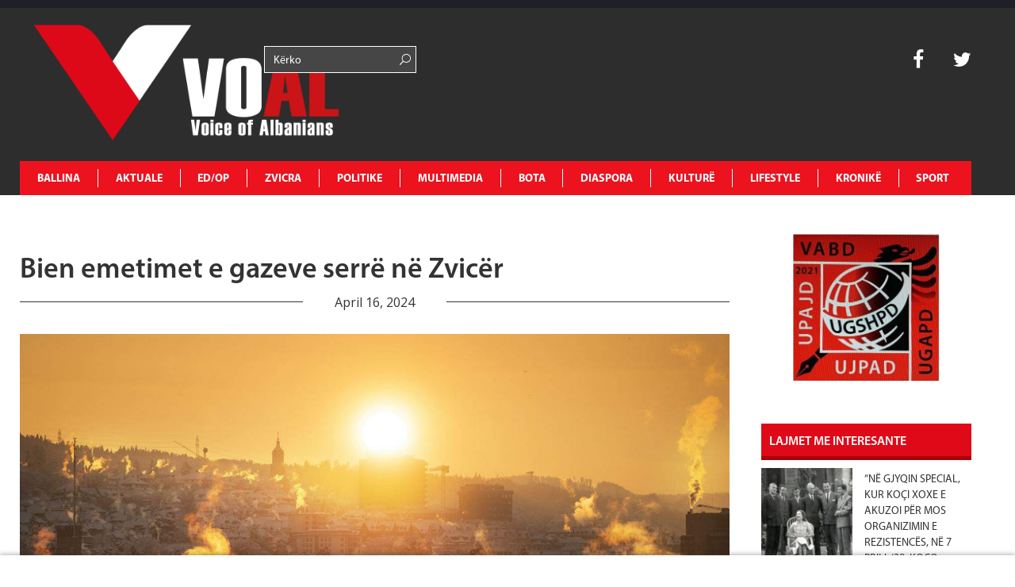

--- FILE ---
content_type: text/html; charset=UTF-8
request_url: https://www.voal.ch/bien-emetimet-e-gazeve-serre-ne-zvicer/zvicra/ta-njohim-zvicren/
body_size: 16173
content:
<!DOCTYPE HTML>
<html lang="en-US" prefix="og: http://ogp.me/ns#">
<head>
	<!-- Start Alexa Certify Javascript -->
<script type="text/javascript">
_atrk_opts = { atrk_acct:"K3d4m1aU8KL3mh", domain:"voal.ch",dynamic: true};
(function() { var as = document.createElement('script'); as.type = 'text/javascript'; as.async = true; as.src = "https://certify-js.alexametrics.com/atrk.js"; var s = document.getElementsByTagName('script')[0];s.parentNode.insertBefore(as, s); })();
</script>
<noscript><img src="https://certify.alexametrics.com/atrk.gif?account=K3d4m1aU8KL3mh" style="display:none" height="1" width="1" alt="" /></noscript>
<!-- End Alexa Certify Javascript -->  
<script async src="//pagead2.googlesyndication.com/pagead/js/adsbygoogle.js"></script>
<script>
  (adsbygoogle = window.adsbygoogle || []).push({
    google_ad_client: "ca-pub-1912821549809876",
    enable_page_level_ads: true
  });
</script>
<script async src="//pagead2.googlesyndication.com/pagead/js/adsbygoogle.js"></script>
<script>
  (adsbygoogle = window.adsbygoogle || []).push({
    google_ad_client: "ca-pub-1625449018634727",
    enable_page_level_ads: true
  });
</script>
		<meta charset="UTF-8">
		<title>VOAL</title>
	<meta name="description" content="Voice of Albanians">
	<meta name="keywords" content="voice, albania, zurich, zvicerr, prishtine, tirane, lajme, lajme te fundit, voice of albanians, informohu i pari, informohu,elida bucpapaj, lajme sot">
	<!-- Mobile Specific Meta -->
	<meta name="viewport" content="width=device-width, initial-scale=1, maximum-scale=1" />
	 <!-- Pingbacks -->
	<link rel="pingback" href="https://www.voal.ch/xmlrpc.php">
			<link rel="shortcut icon" href="https://www.voal.ch/wp-content/uploads/2022/04/Logo-svg-_1_.png">
		<script type="text/javascript">
		var ajaxurl = 'https://www.voal.ch/wp-admin/admin-ajax.php';
		var TemplateDir='https://www.voal.ch/wp-content/themes/dailynews';
		var post_id = '511241';
	</script>
<script>
  (function(i,s,o,g,r,a,m){i['GoogleAnalyticsObject']=r;i[r]=i[r]||function(){
  (i[r].q=i[r].q||[]).push(arguments)},i[r].l=1*new Date();a=s.createElement(o),
  m=s.getElementsByTagName(o)[0];a.async=1;a.src=g;m.parentNode.insertBefore(a,m)
  })(window,document,'script','//www.google-analytics.com/analytics.js','ga');

  ga('create', 'UA-62891936-1', 'auto');
  ga('send', 'pageview');

</script>
  <script async src="//pagead2.googlesyndication.com/pagead/js/adsbygoogle.js"></script>
  <script>
      (adsbygoogle = window.adsbygoogle || []).push({
          google_ad_client: "ca-pub-3165443117388554",
          enable_page_level_ads: true
      });
  </script>
	<meta name='robots' content='max-image-preview:large' />
<meta property="og:locale" content="en_US" />
<meta property="og:type" content="article" />
<meta property="og:title" content="Bien emetimet e gazeve serrë në Zvicër" />
<meta property="og:description" content="Në vitin 2022 u ul me 8% krahasuar me një vit më parë - Falë" />
<meta property="og:url" content="https://www.voal.ch/bien-emetimet-e-gazeve-serre-ne-zvicer/zvicra/ta-njohim-zvicren/" />
<meta property="og:site_name" content="VOAL - Voice of Albanians" />
<meta property="article:publisher" content="https://www.facebook.com/voal.ch/" />
<meta property="article:author" content="https://www.facebook.com/elida.bucpapaj" />
<meta property="article:tag" content="emetimet e gazeve serrë" />
<meta property="article:tag" content="Zyra Federale për Mjedisin" />
<meta property="article:section" content="Ta njohim Zvicrën" />
<meta property="article:published_time" content="2024-04-16T08:45:33+00:00" />
<meta property="article:modified_time" content="2024-04-16T08:46:05+00:00" />
<meta property="og:updated_time" content="2024-04-16T08:46:05+00:00" />
<meta property="og:image" content="https://www.voal.ch/wp-content/uploads/2024/04/2123871-hudjr3-592918200_highres.jpg" />
<meta property="og:image:secure_url" content="https://www.voal.ch/wp-content/uploads/2024/04/2123871-hudjr3-592918200_highres.jpg" />
<meta name="twitter:card" content="summary" />
<meta name="twitter:site" content="31flaka" />
<meta name="twitter:domain" content="VOAL - Voice of Albanians" />
<meta name="twitter:title" content="Bien emetimet e gazeve serrë në Zvicër" />
<meta name="twitter:description" content="Në vitin 2022 u ul me 8% krahasuar me një vit më parë - Falë" />
<meta name="twitter:url" content="https://www.voal.ch/bien-emetimet-e-gazeve-serre-ne-zvicer/zvicra/ta-njohim-zvicren/" />
<link rel='dns-prefetch' href='//www.voal.ch' />
<link rel='dns-prefetch' href='//fonts.googleapis.com' />
<link rel="alternate" type="application/rss+xml" title="VOAL - Voice of Albanians &raquo; Feed" href="https://www.voal.ch/feed/" />
<link rel="alternate" type="application/rss+xml" title="VOAL - Voice of Albanians &raquo; Comments Feed" href="https://www.voal.ch/comments/feed/" />
<link rel='stylesheet'  href='https://voal.ch/wp-content/plugins/ht_slider/ht_slider.css?ver=6.6.4' type='text/css'  />
<link rel='stylesheet'  href='https://www.voal.ch/wp-includes/css/dist/block-library/style.min.css?ver=6.6.4' type='text/css'  />
<style id='classic-theme-styles-inline-css' type='text/css'>
/*! This file is auto-generated */
.wp-block-button__link{color:#fff;background-color:#32373c;border-radius:9999px;box-shadow:none;text-decoration:none;padding:calc(.667em + 2px) calc(1.333em + 2px);font-size:1.125em}.wp-block-file__button{background:#32373c;color:#fff;text-decoration:none}
</style>
<style id='global-styles-inline-css' type='text/css'>
:root{--wp--preset--aspect-ratio--square: 1;--wp--preset--aspect-ratio--4-3: 4/3;--wp--preset--aspect-ratio--3-4: 3/4;--wp--preset--aspect-ratio--3-2: 3/2;--wp--preset--aspect-ratio--2-3: 2/3;--wp--preset--aspect-ratio--16-9: 16/9;--wp--preset--aspect-ratio--9-16: 9/16;--wp--preset--color--black: #000000;--wp--preset--color--cyan-bluish-gray: #abb8c3;--wp--preset--color--white: #ffffff;--wp--preset--color--pale-pink: #f78da7;--wp--preset--color--vivid-red: #cf2e2e;--wp--preset--color--luminous-vivid-orange: #ff6900;--wp--preset--color--luminous-vivid-amber: #fcb900;--wp--preset--color--light-green-cyan: #7bdcb5;--wp--preset--color--vivid-green-cyan: #00d084;--wp--preset--color--pale-cyan-blue: #8ed1fc;--wp--preset--color--vivid-cyan-blue: #0693e3;--wp--preset--color--vivid-purple: #9b51e0;--wp--preset--gradient--vivid-cyan-blue-to-vivid-purple: linear-gradient(135deg,rgba(6,147,227,1) 0%,rgb(155,81,224) 100%);--wp--preset--gradient--light-green-cyan-to-vivid-green-cyan: linear-gradient(135deg,rgb(122,220,180) 0%,rgb(0,208,130) 100%);--wp--preset--gradient--luminous-vivid-amber-to-luminous-vivid-orange: linear-gradient(135deg,rgba(252,185,0,1) 0%,rgba(255,105,0,1) 100%);--wp--preset--gradient--luminous-vivid-orange-to-vivid-red: linear-gradient(135deg,rgba(255,105,0,1) 0%,rgb(207,46,46) 100%);--wp--preset--gradient--very-light-gray-to-cyan-bluish-gray: linear-gradient(135deg,rgb(238,238,238) 0%,rgb(169,184,195) 100%);--wp--preset--gradient--cool-to-warm-spectrum: linear-gradient(135deg,rgb(74,234,220) 0%,rgb(151,120,209) 20%,rgb(207,42,186) 40%,rgb(238,44,130) 60%,rgb(251,105,98) 80%,rgb(254,248,76) 100%);--wp--preset--gradient--blush-light-purple: linear-gradient(135deg,rgb(255,206,236) 0%,rgb(152,150,240) 100%);--wp--preset--gradient--blush-bordeaux: linear-gradient(135deg,rgb(254,205,165) 0%,rgb(254,45,45) 50%,rgb(107,0,62) 100%);--wp--preset--gradient--luminous-dusk: linear-gradient(135deg,rgb(255,203,112) 0%,rgb(199,81,192) 50%,rgb(65,88,208) 100%);--wp--preset--gradient--pale-ocean: linear-gradient(135deg,rgb(255,245,203) 0%,rgb(182,227,212) 50%,rgb(51,167,181) 100%);--wp--preset--gradient--electric-grass: linear-gradient(135deg,rgb(202,248,128) 0%,rgb(113,206,126) 100%);--wp--preset--gradient--midnight: linear-gradient(135deg,rgb(2,3,129) 0%,rgb(40,116,252) 100%);--wp--preset--font-size--small: 13px;--wp--preset--font-size--medium: 20px;--wp--preset--font-size--large: 36px;--wp--preset--font-size--x-large: 42px;--wp--preset--spacing--20: 0.44rem;--wp--preset--spacing--30: 0.67rem;--wp--preset--spacing--40: 1rem;--wp--preset--spacing--50: 1.5rem;--wp--preset--spacing--60: 2.25rem;--wp--preset--spacing--70: 3.38rem;--wp--preset--spacing--80: 5.06rem;--wp--preset--shadow--natural: 6px 6px 9px rgba(0, 0, 0, 0.2);--wp--preset--shadow--deep: 12px 12px 50px rgba(0, 0, 0, 0.4);--wp--preset--shadow--sharp: 6px 6px 0px rgba(0, 0, 0, 0.2);--wp--preset--shadow--outlined: 6px 6px 0px -3px rgba(255, 255, 255, 1), 6px 6px rgba(0, 0, 0, 1);--wp--preset--shadow--crisp: 6px 6px 0px rgba(0, 0, 0, 1);}:where(.is-layout-flex){gap: 0.5em;}:where(.is-layout-grid){gap: 0.5em;}body .is-layout-flex{display: flex;}.is-layout-flex{flex-wrap: wrap;align-items: center;}.is-layout-flex > :is(*, div){margin: 0;}body .is-layout-grid{display: grid;}.is-layout-grid > :is(*, div){margin: 0;}:where(.wp-block-columns.is-layout-flex){gap: 2em;}:where(.wp-block-columns.is-layout-grid){gap: 2em;}:where(.wp-block-post-template.is-layout-flex){gap: 1.25em;}:where(.wp-block-post-template.is-layout-grid){gap: 1.25em;}.has-black-color{color: var(--wp--preset--color--black) !important;}.has-cyan-bluish-gray-color{color: var(--wp--preset--color--cyan-bluish-gray) !important;}.has-white-color{color: var(--wp--preset--color--white) !important;}.has-pale-pink-color{color: var(--wp--preset--color--pale-pink) !important;}.has-vivid-red-color{color: var(--wp--preset--color--vivid-red) !important;}.has-luminous-vivid-orange-color{color: var(--wp--preset--color--luminous-vivid-orange) !important;}.has-luminous-vivid-amber-color{color: var(--wp--preset--color--luminous-vivid-amber) !important;}.has-light-green-cyan-color{color: var(--wp--preset--color--light-green-cyan) !important;}.has-vivid-green-cyan-color{color: var(--wp--preset--color--vivid-green-cyan) !important;}.has-pale-cyan-blue-color{color: var(--wp--preset--color--pale-cyan-blue) !important;}.has-vivid-cyan-blue-color{color: var(--wp--preset--color--vivid-cyan-blue) !important;}.has-vivid-purple-color{color: var(--wp--preset--color--vivid-purple) !important;}.has-black-background-color{background-color: var(--wp--preset--color--black) !important;}.has-cyan-bluish-gray-background-color{background-color: var(--wp--preset--color--cyan-bluish-gray) !important;}.has-white-background-color{background-color: var(--wp--preset--color--white) !important;}.has-pale-pink-background-color{background-color: var(--wp--preset--color--pale-pink) !important;}.has-vivid-red-background-color{background-color: var(--wp--preset--color--vivid-red) !important;}.has-luminous-vivid-orange-background-color{background-color: var(--wp--preset--color--luminous-vivid-orange) !important;}.has-luminous-vivid-amber-background-color{background-color: var(--wp--preset--color--luminous-vivid-amber) !important;}.has-light-green-cyan-background-color{background-color: var(--wp--preset--color--light-green-cyan) !important;}.has-vivid-green-cyan-background-color{background-color: var(--wp--preset--color--vivid-green-cyan) !important;}.has-pale-cyan-blue-background-color{background-color: var(--wp--preset--color--pale-cyan-blue) !important;}.has-vivid-cyan-blue-background-color{background-color: var(--wp--preset--color--vivid-cyan-blue) !important;}.has-vivid-purple-background-color{background-color: var(--wp--preset--color--vivid-purple) !important;}.has-black-border-color{border-color: var(--wp--preset--color--black) !important;}.has-cyan-bluish-gray-border-color{border-color: var(--wp--preset--color--cyan-bluish-gray) !important;}.has-white-border-color{border-color: var(--wp--preset--color--white) !important;}.has-pale-pink-border-color{border-color: var(--wp--preset--color--pale-pink) !important;}.has-vivid-red-border-color{border-color: var(--wp--preset--color--vivid-red) !important;}.has-luminous-vivid-orange-border-color{border-color: var(--wp--preset--color--luminous-vivid-orange) !important;}.has-luminous-vivid-amber-border-color{border-color: var(--wp--preset--color--luminous-vivid-amber) !important;}.has-light-green-cyan-border-color{border-color: var(--wp--preset--color--light-green-cyan) !important;}.has-vivid-green-cyan-border-color{border-color: var(--wp--preset--color--vivid-green-cyan) !important;}.has-pale-cyan-blue-border-color{border-color: var(--wp--preset--color--pale-cyan-blue) !important;}.has-vivid-cyan-blue-border-color{border-color: var(--wp--preset--color--vivid-cyan-blue) !important;}.has-vivid-purple-border-color{border-color: var(--wp--preset--color--vivid-purple) !important;}.has-vivid-cyan-blue-to-vivid-purple-gradient-background{background: var(--wp--preset--gradient--vivid-cyan-blue-to-vivid-purple) !important;}.has-light-green-cyan-to-vivid-green-cyan-gradient-background{background: var(--wp--preset--gradient--light-green-cyan-to-vivid-green-cyan) !important;}.has-luminous-vivid-amber-to-luminous-vivid-orange-gradient-background{background: var(--wp--preset--gradient--luminous-vivid-amber-to-luminous-vivid-orange) !important;}.has-luminous-vivid-orange-to-vivid-red-gradient-background{background: var(--wp--preset--gradient--luminous-vivid-orange-to-vivid-red) !important;}.has-very-light-gray-to-cyan-bluish-gray-gradient-background{background: var(--wp--preset--gradient--very-light-gray-to-cyan-bluish-gray) !important;}.has-cool-to-warm-spectrum-gradient-background{background: var(--wp--preset--gradient--cool-to-warm-spectrum) !important;}.has-blush-light-purple-gradient-background{background: var(--wp--preset--gradient--blush-light-purple) !important;}.has-blush-bordeaux-gradient-background{background: var(--wp--preset--gradient--blush-bordeaux) !important;}.has-luminous-dusk-gradient-background{background: var(--wp--preset--gradient--luminous-dusk) !important;}.has-pale-ocean-gradient-background{background: var(--wp--preset--gradient--pale-ocean) !important;}.has-electric-grass-gradient-background{background: var(--wp--preset--gradient--electric-grass) !important;}.has-midnight-gradient-background{background: var(--wp--preset--gradient--midnight) !important;}.has-small-font-size{font-size: var(--wp--preset--font-size--small) !important;}.has-medium-font-size{font-size: var(--wp--preset--font-size--medium) !important;}.has-large-font-size{font-size: var(--wp--preset--font-size--large) !important;}.has-x-large-font-size{font-size: var(--wp--preset--font-size--x-large) !important;}
:where(.wp-block-post-template.is-layout-flex){gap: 1.25em;}:where(.wp-block-post-template.is-layout-grid){gap: 1.25em;}
:where(.wp-block-columns.is-layout-flex){gap: 2em;}:where(.wp-block-columns.is-layout-grid){gap: 2em;}
:root :where(.wp-block-pullquote){font-size: 1.5em;line-height: 1.6;}
</style>
<link rel='stylesheet'  href='https://www.voal.ch/wp-content/plugins/post-slider-and-carousel/assets/css/owl.carousel.min.css?ver=3.2.6' type='text/css'  />
<link rel='stylesheet'  href='https://www.voal.ch/wp-content/plugins/post-slider-and-carousel/assets/css/psac-public.css?ver=3.2.6' type='text/css'  />
<link rel='stylesheet'  href='https://www.voal.ch/wp-content/plugins/contact-form-7/includes/css/styles.css?ver=5.9.8' type='text/css'  />
<link rel='stylesheet'  href='https://www.voal.ch/wp-content/plugins/add-search-to-menu/public/css/ivory-search.min.css?ver=5.5.6' type='text/css'  />
<link rel='stylesheet'  href='https://fonts.googleapis.com/css?family=Oswald%3A300%2C400%2C700&#038;ver=6.6.4' type='text/css'  />
<link rel='stylesheet'  href='https://fonts.googleapis.com/css?family=Open+Sans&#038;ver=6.6.4' type='text/css'  />
<link rel='stylesheet'  href='https://www.voal.ch/wp-content/themes/dailynews/css/js_composer.css?ver=6.6.4' type='text/css'  />
<link rel='stylesheet'  href='https://www.voal.ch/wp-content/themes/dailynews/css/bootstrap.min.css?ver=6.6.4' type='text/css'  />
<link rel='stylesheet'  href='https://www.voal.ch/wp-content/themes/dailynews/css/bootstrap-responsive.min.css?ver=6.6.4' type='text/css'  />
<link rel='stylesheet'  href='https://www.voal.ch/wp-content/themes/dailynews/css/master.css?ver=6.6.4' type='text/css'  />
<link rel='stylesheet'  href='https://www.voal.ch/wp-content/plugins/easy-social-share-buttons/assets/css/essb-native-skinned.min.css?ver=6.6.4' type='text/css'  />
<link rel='stylesheet'  href='https://www.voal.ch/wp-content/plugins/easy-social-share-buttons/assets/modules/subscribe-forms.min.css?ver=6.6.4' type='text/css'  />
<link rel='stylesheet'  href='https://www.voal.ch/wp-content/plugins/easy-social-share-buttons/assets/modules/click-to-tweet.min.css?ver=6.6.4' type='text/css'  />
<link rel='stylesheet'  href='https://www.voal.ch/wp-content/plugins/easy-social-share-buttons/assets/css/essb-display-methods.min.css?ver=6.6.4' type='text/css'  />
<link rel='stylesheet'  href='https://www.voal.ch/wp-content/plugins/easy-social-share-buttons/assets/css/easy-social-share-buttons.min.css?ver=6.6.4' type='text/css'  />
<script type="text/javascript" id="jquery-core-js-extra">
/* <![CDATA[ */
var si_ajax = {"url":"https:\/\/www.voal.ch\/wp-admin\/admin-ajax.php","nonce":"c744780981"};
si_ajax.actions = {si_portfolio:{},
};
/* ]]> */
</script>
<script type="text/javascript" src="https://www.voal.ch/wp-includes/js/jquery/jquery.min.js?ver=3.7.1" id="jquery-core-js"></script>
<script type="text/javascript" src="https://www.voal.ch/wp-includes/js/jquery/jquery-migrate.min.js?ver=3.4.1" id="jquery-migrate-js"></script>
<script type="text/javascript" src="https://www.voal.ch/wp-content/themes/dailynews/si_framework/static/js/holder.js" id="si-image-holder-js"></script>
<script type="text/javascript" src="https://www.voal.ch/wp-content/themes/dailynews/js/preloader-first.js?ver=6.6.4" id="custom_2-js"></script>
<link rel="https://api.w.org/" href="https://www.voal.ch/wp-json/" /><link rel="alternate" title="JSON" type="application/json" href="https://www.voal.ch/wp-json/wp/v2/posts/511241" /><meta name="generator" content="WordPress 6.6.4" />
<link rel="canonical" href="https://www.voal.ch/bien-emetimet-e-gazeve-serre-ne-zvicer/zvicra/ta-njohim-zvicren/" />
<link rel='shortlink' href='https://www.voal.ch/?p=511241' />
<link rel="alternate" title="oEmbed (JSON)" type="application/json+oembed" href="https://www.voal.ch/wp-json/oembed/1.0/embed?url=https%3A%2F%2Fwww.voal.ch%2Fbien-emetimet-e-gazeve-serre-ne-zvicer%2Fzvicra%2Fta-njohim-zvicren%2F" />
<link rel="alternate" title="oEmbed (XML)" type="text/xml+oembed" href="https://www.voal.ch/wp-json/oembed/1.0/embed?url=https%3A%2F%2Fwww.voal.ch%2Fbien-emetimet-e-gazeve-serre-ne-zvicer%2Fzvicra%2Fta-njohim-zvicren%2F&#038;format=xml" />
<script type="text/javascript">var ajaxurl = 'https://www.voal.ch/wp-admin/admin-ajax.php';</script><meta name="keywords" content="voice, albania, zurich, zvicerr, prishtine, tirane, lajme, lajme te fundit, voice of albanians, informohu i pari, informohu,elida bucpapaj, lajme sot"><meta name="description" content="Voice of Albanians" ><style type="text/css">.fof-wrapper{background-image: url(https://www.voal.ch/wp-content/uploads/2022/04/Logo-svg-_1_.png) !important;}
body{background-color: #ffffff !important;}
.preloader-default-black{background-image: url(https://www.voal.ch/wp-content/uploads/2022/04/Logo-svg-_1_.png) !important;}
.mini-nav-wrap{background-color: #333333 !important;}
.mini-socials a:hover, .mini-nav li:hover > a{color: #000000 !important;}
.mini-nav a{color: #ffffff !important;}
.main-navigation li a{color: #ffffff !important;}
body{font-family:Open Sans !important;}
body{ overflow-y:visible !important; } #preloader{ display: none;}
</style>

<script type="text/javascript">var essb_settings = {"ajax_url":"https:\/\/www.voal.ch\/wp-admin\/admin-ajax.php","essb3_nonce":"ab32ca6fd6","essb3_plugin_url":"https:\/\/www.voal.ch\/wp-content\/plugins\/easy-social-share-buttons","essb3_stats":false,"essb3_ga":true,"essb3_ga_ntg":false,"essb3_ga_mode":"layers","blog_url":"https:\/\/www.voal.ch\/","post_id":"511241"};</script><!-- Start Alexa Certify Javascript -->
<script type="text/javascript">
_atrk_opts = { atrk_acct:"K3d4m1aU8KL3mh", domain:"voal.ch",dynamic: true};
(function() { var as = document.createElement('script'); as.type = 'text/javascript'; as.async = true; as.src = "https://certify-js.alexametrics.com/atrk.js"; var s = document.getElementsByTagName('script')[0];s.parentNode.insertBefore(as, s); })();
</script>
<noscript><img src="https://certify.alexametrics.com/atrk.gif?account=K3d4m1aU8KL3mh" style="display:none" height="1" width="1" alt="" /></noscript>
<!-- End Alexa Certify Javascript -->  

<script data-ad-client="ca-pub-8804595623589260" async src="https://pagead2.googlesyndication.com/pagead/js/adsbygoogle.js"></script>

<link rel="icon" href="https://www.voal.ch/wp-content/uploads/2022/04/cropped-logovoal-32x32.jpg" sizes="32x32" />
<link rel="icon" href="https://www.voal.ch/wp-content/uploads/2022/04/cropped-logovoal-192x192.jpg" sizes="192x192" />
<link rel="apple-touch-icon" href="https://www.voal.ch/wp-content/uploads/2022/04/cropped-logovoal-180x180.jpg" />
<meta name="msapplication-TileImage" content="https://www.voal.ch/wp-content/uploads/2022/04/cropped-logovoal-270x270.jpg" />
</head>
<body class="post-template-default single single-post postid-511241 single-format-standard dailynews essb-9.7.1">
<script>
  window.fbAsyncInit = function() {
    FB.init({
      appId      : '{536868570632888}',
      cookie     : true,
      xfbml      : true,
      version    : '{v10.0}'
    });
      
    FB.AppEvents.logPageView();   
      
  };

  (function(d, s, id){
     var js, fjs = d.getElementsByTagName(s)[0];
     if (d.getElementById(id)) {return;}
     js = d.createElement(s); js.id = id;
     js.src = "https://connect.facebook.net/en_US/sdk.js";
     fjs.parentNode.insertBefore(js, fjs);
   }(document, 'script', 'facebook-jssdk'));
</script>
	<!--[if lt IE 8]>
	   <p class="browsehappy">You are using an <strong>outdated</strong> browser. Please <a href="http://browsehappy.com/">upgrade your browser</a> to improve your experience.</p>
	<![endif]-->

		<div id="fb-root"></div>
<script>(function(d, s, id) {
  var js, fjs = d.getElementsByTagName(s)[0];
  if (d.getElementById(id)) return;
  js = d.createElement(s); js.id = id;
  js.src = "//connect.facebook.net/en_GB/sdk.js#xfbml=1&version=v2.0";
  fjs.parentNode.insertBefore(js, fjs);
}(document, 'script', 'facebook-jssdk'));</script>


<div id='preloader' class='preloader preloader-default-black'>
	<div class='outer-center-content'>
		<div class='inner-center-content preloader-background'>
			<h1 class='logo-wrap text-uppercase center'>
				<a href='#'>
											<img 							src="https://www.voal.ch/wp-content/uploads/2022/04/Logo-svg-_1_.png"
							alt="VOAL">
									</a>
			</h1>
							<div class='preload-content center text-uppercase'>
					<div class='preload-message'></div>
					<div class='preload-percentage-bar'>
						<span></span>
					</div>
					<div class='preload-footer'>Copyright © 2022</div>
				</div>
					</div>
	</div>
</div>
		<div class='mini-nav-wrap hidden-phone hidden-tablet'>
			<div class='container'>
				<div class='row'>
					<div class='span12'>
						<nav class='mini-nav pull-left'>
							<ul>
								<li id="menu-item-343914" class="menu-item menu-item-type-post_type menu-item-object-page menu-item-home menu-item-343914"><a href="https://www.voal.ch/">Ballina</a></li>
<li id="menu-item-406" class="menu-item menu-item-type-post_type menu-item-object-page menu-item-has-children menu-item-406"><a href="https://www.voal.ch/aktuale/">AKTUALE</a>
<ul class="sub-menu">
	<li id="menu-item-594" class="menu-item menu-item-type-post_type menu-item-object-page menu-item-594"><a href="https://www.voal.ch/aktuale/lajmi-i-fundit/">Lajmi i fundit</a></li>
	<li id="menu-item-665" class="menu-item menu-item-type-post_type menu-item-object-page menu-item-665"><a href="https://www.voal.ch/aktuale/fokus-2/">Fokus</a></li>
	<li id="menu-item-593" class="menu-item menu-item-type-post_type menu-item-object-page menu-item-593"><a href="https://www.voal.ch/aktuale/lajme-te-tjera/">Lajme të tjera</a></li>
	<li id="menu-item-595" class="menu-item menu-item-type-post_type menu-item-object-page menu-item-595"><a href="https://www.voal.ch/aktuale/video/">Video</a></li>
</ul>
</li>
<li id="menu-item-411" class="menu-item menu-item-type-post_type menu-item-object-page menu-item-has-children menu-item-411"><a href="https://www.voal.ch/edop/">ED/OP</a>
<ul class="sub-menu">
	<li id="menu-item-598" class="menu-item menu-item-type-post_type menu-item-object-page menu-item-598"><a href="https://www.voal.ch/edop/editoriale/">Editoriale</a></li>
	<li id="menu-item-599" class="menu-item menu-item-type-post_type menu-item-object-page menu-item-599"><a href="https://www.voal.ch/edop/opinione/">Opinione</a></li>
	<li id="menu-item-597" class="menu-item menu-item-type-post_type menu-item-object-page menu-item-597"><a href="https://www.voal.ch/edop/blog/">Blog</a></li>
	<li id="menu-item-3950" class="menu-item menu-item-type-post_type menu-item-object-page menu-item-3950"><a href="https://www.voal.ch/edop/openglish/">Op-English</a></li>
</ul>
</li>
<li id="menu-item-408" class="menu-item menu-item-type-post_type menu-item-object-page menu-item-has-children menu-item-408"><a href="https://www.voal.ch/zvicra/">ZVICRA</a>
<ul class="sub-menu">
	<li id="menu-item-601" class="menu-item menu-item-type-post_type menu-item-object-page menu-item-601"><a href="https://www.voal.ch/zvicra/lajme/">Lajme</a></li>
	<li id="menu-item-600" class="menu-item menu-item-type-post_type menu-item-object-page menu-item-600"><a href="https://www.voal.ch/zvicra/diaspora-shqiptare/">Diaspora shqiptare</a></li>
	<li id="menu-item-603" class="menu-item menu-item-type-post_type menu-item-object-page menu-item-603"><a href="https://www.voal.ch/zvicra/ta-njohim-zvicren/">Ta njohim Zvicrën</a></li>
	<li id="menu-item-2552" class="menu-item menu-item-type-post_type menu-item-object-page menu-item-2552"><a href="https://www.voal.ch/zvicra/schweiz-de/">Schweiz De</a></li>
	<li id="menu-item-2550" class="menu-item menu-item-type-post_type menu-item-object-page menu-item-2550"><a href="https://www.voal.ch/zvicra/suisse-fr/">Suisse Fr</a></li>
	<li id="menu-item-2551" class="menu-item menu-item-type-post_type menu-item-object-page menu-item-2551"><a href="https://www.voal.ch/zvicra/svizzera-it/">Svizzera It</a></li>
</ul>
</li>
<li id="menu-item-412" class="menu-item menu-item-type-post_type menu-item-object-page menu-item-has-children menu-item-412"><a href="https://www.voal.ch/politike/">POLITIKE</a>
<ul class="sub-menu">
	<li id="menu-item-607" class="menu-item menu-item-type-post_type menu-item-object-page menu-item-607"><a href="https://www.voal.ch/politike/shqiperi/">Shqipëri</a></li>
	<li id="menu-item-604" class="menu-item menu-item-type-post_type menu-item-object-page menu-item-604"><a href="https://www.voal.ch/politike/kosove/">Kosovë</a></li>
	<li id="menu-item-605" class="menu-item menu-item-type-post_type menu-item-object-page menu-item-605"><a href="https://www.voal.ch/politike/maqedoni/">Maqedoni</a></li>
	<li id="menu-item-606" class="menu-item menu-item-type-post_type menu-item-object-page menu-item-606"><a href="https://www.voal.ch/politike/rajon/">Rajon</a></li>
	<li id="menu-item-3977" class="menu-item menu-item-type-post_type menu-item-object-page menu-item-3977"><a href="https://www.voal.ch/politike/shba/">SHBA</a></li>
	<li id="menu-item-3976" class="menu-item menu-item-type-post_type menu-item-object-page menu-item-3976"><a href="https://www.voal.ch/politike/europe/">Europë</a></li>
</ul>
</li>
<li id="menu-item-360" class="menu-item menu-item-type-post_type menu-item-object-page menu-item-has-children menu-item-360"><a href="https://www.voal.ch/multimedia/">MULTIMEDIA</a>
<ul class="sub-menu">
	<li id="menu-item-596" class="menu-item menu-item-type-post_type menu-item-object-page menu-item-596"><a href="https://www.voal.ch/multimedia/aforizma/">Aforizma</a></li>
	<li id="menu-item-3961" class="menu-item menu-item-type-post_type menu-item-object-page menu-item-3961"><a href="https://www.voal.ch/multimedia/aforizma-e-dites/">Aforizma e Dites</a></li>
	<li id="menu-item-614" class="menu-item menu-item-type-post_type menu-item-object-page menu-item-614"><a href="https://www.voal.ch/multimedia/intervista/">Intervista</a></li>
	<li id="menu-item-616" class="menu-item menu-item-type-post_type menu-item-object-page menu-item-616"><a href="https://www.voal.ch/multimedia/press/">Press</a></li>
	<li id="menu-item-617" class="menu-item menu-item-type-post_type menu-item-object-page menu-item-617"><a href="https://www.voal.ch/multimedia/reportazh/">Reportazh</a></li>
	<li id="menu-item-612" class="menu-item menu-item-type-post_type menu-item-object-page menu-item-612"><a href="https://www.voal.ch/multimedia/dossier/">Dossier</a></li>
	<li id="menu-item-613" class="menu-item menu-item-type-post_type menu-item-object-page menu-item-613"><a href="https://www.voal.ch/multimedia/fotogaleri/">Dokument</a></li>
	<li id="menu-item-610" class="menu-item menu-item-type-post_type menu-item-object-page menu-item-610"><a href="https://www.voal.ch/multimedia/video/">Video</a></li>
	<li id="menu-item-615" class="menu-item menu-item-type-post_type menu-item-object-page menu-item-615"><a href="https://www.voal.ch/multimedia/people/">People</a></li>
</ul>
</li>
<li id="menu-item-495" class="menu-item menu-item-type-post_type menu-item-object-page menu-item-has-children menu-item-495"><a href="https://www.voal.ch/bota/">BOTA</a>
<ul class="sub-menu">
	<li id="menu-item-619" class="menu-item menu-item-type-post_type menu-item-object-page menu-item-619"><a href="https://www.voal.ch/bota/te-rejat-e-fundit/">Te rejat e fundit</a></li>
	<li id="menu-item-618" class="menu-item menu-item-type-post_type menu-item-object-page menu-item-618"><a href="https://www.voal.ch/bota/lajme-bota/">Lajme</a></li>
	<li id="menu-item-5250" class="menu-item menu-item-type-post_type menu-item-object-page menu-item-5250"><a href="https://www.voal.ch/bota/foto-e-dites/">Foto e dites</a></li>
</ul>
</li>
<li id="menu-item-409" class="menu-item menu-item-type-post_type menu-item-object-page menu-item-has-children menu-item-409"><a href="https://www.voal.ch/diaspora/">DIASPORA</a>
<ul class="sub-menu">
	<li id="menu-item-621" class="menu-item menu-item-type-post_type menu-item-object-page menu-item-621"><a href="https://www.voal.ch/diaspora/diaspora-ne-europe/">Diaspora në Europë</a></li>
	<li id="menu-item-622" class="menu-item menu-item-type-post_type menu-item-object-page menu-item-622"><a href="https://www.voal.ch/diaspora/diaspora-ne-shba/">Diaspora në SHBA</a></li>
	<li id="menu-item-620" class="menu-item menu-item-type-post_type menu-item-object-page menu-item-620"><a href="https://www.voal.ch/diaspora/diaspora-ne-bote/">Diaspora në Botë</a></li>
</ul>
</li>
<li id="menu-item-496" class="menu-item menu-item-type-post_type menu-item-object-page menu-item-has-children menu-item-496"><a href="https://www.voal.ch/kulture/">KULTURË</a>
<ul class="sub-menu">
	<li id="menu-item-623" class="menu-item menu-item-type-post_type menu-item-object-page menu-item-623"><a href="https://www.voal.ch/kulture/art/">Art</a></li>
	<li id="menu-item-626" class="menu-item menu-item-type-post_type menu-item-object-page menu-item-626"><a href="https://www.voal.ch/kulture/letersi/">Letërsi</a></li>
	<li id="menu-item-628" class="menu-item menu-item-type-post_type menu-item-object-page menu-item-628"><a href="https://www.voal.ch/kulture/shkence/">Shkencë</a></li>
	<li id="menu-item-625" class="menu-item menu-item-type-post_type menu-item-object-page menu-item-625"><a href="https://www.voal.ch/kulture/jeta-artistike/">Jeta Artistike</a></li>
	<li id="menu-item-624" class="menu-item menu-item-type-post_type menu-item-object-page menu-item-624"><a href="https://www.voal.ch/kulture/guzhine/">Guzhinë</a></li>
	<li id="menu-item-627" class="menu-item menu-item-type-post_type menu-item-object-page menu-item-627"><a href="https://www.voal.ch/kulture/perkujtime/">Përkujtime</a></li>
	<li id="menu-item-629" class="menu-item menu-item-type-post_type menu-item-object-page menu-item-629"><a href="https://www.voal.ch/kulture/urime/">Urime</a></li>
</ul>
</li>
<li id="menu-item-410" class="menu-item menu-item-type-post_type menu-item-object-page menu-item-has-children menu-item-410"><a href="https://www.voal.ch/lifestyle/">LIFESTYLE</a>
<ul class="sub-menu">
	<li id="menu-item-631" class="menu-item menu-item-type-post_type menu-item-object-page menu-item-631"><a href="https://www.voal.ch/lifestyle/hollywood/">Hollywood</a></li>
	<li id="menu-item-3967" class="menu-item menu-item-type-post_type menu-item-object-page menu-item-3967"><a href="https://www.voal.ch/lifestyle/horoskopi/">Horoskopi</a></li>
	<li id="menu-item-7012" class="menu-item menu-item-type-post_type menu-item-object-page menu-item-7012"><a href="https://www.voal.ch/lifestyle/shendeti/">Shëndeti</a></li>
	<li id="menu-item-633" class="menu-item menu-item-type-post_type menu-item-object-page menu-item-633"><a href="https://www.voal.ch/lifestyle/showbiz/">Showbiz</a></li>
	<li id="menu-item-632" class="menu-item menu-item-type-post_type menu-item-object-page menu-item-632"><a href="https://www.voal.ch/lifestyle/moda/">Moda</a></li>
	<li id="menu-item-630" class="menu-item menu-item-type-post_type menu-item-object-page menu-item-630"><a href="https://www.voal.ch/lifestyle/femina/">Femina</a></li>
</ul>
</li>
<li id="menu-item-494" class="menu-item menu-item-type-post_type menu-item-object-page menu-item-has-children menu-item-494"><a href="https://www.voal.ch/kronike/">KRONIKË</a>
<ul class="sub-menu">
	<li id="menu-item-635" class="menu-item menu-item-type-post_type menu-item-object-page menu-item-635"><a href="https://www.voal.ch/kronike/kronika-e-zeze/">Kronika e zezë</a></li>
	<li id="menu-item-636" class="menu-item menu-item-type-post_type menu-item-object-page menu-item-636"><a href="https://www.voal.ch/kronike/kronika-roze/">Kronika rozë</a></li>
	<li id="menu-item-634" class="menu-item menu-item-type-post_type menu-item-object-page menu-item-634"><a href="https://www.voal.ch/kronike/gossipe/">Gossipe</a></li>
</ul>
</li>
<li id="menu-item-413" class="menu-item menu-item-type-post_type menu-item-object-page menu-item-413"><a href="https://www.voal.ch/sport/">SPORT</a></li>
							</ul>
						</nav>

						<div class='mini-socials pull-right'>
															<a href='http://instagram.com'>
									<i class='fa fa-instagram'></i>
								</a>
																						<a href='https://plus.google.com/'>
									<i class='fa fa-google-plus'></i>
								</a>
																						<a href='https://www.facebook.com/voal.ch'>
									<i class='fa fa-facebook'></i>
								</a>
																													<a href='https://twitter.com/31flaka'>
									<i class='fa fa-twitter'></i>
								</a>
																						<a href='https://www.linkedin.com/in/elida-bu%C3%A7papaj-97479627/A7papaj-97479627/'>
									<i class='fa fa-linkedin'></i>
								</a>
																						<a href='http://www.pinterest.com'>
									<i class='fa fa-pinterest'></i>
								</a>
																																		</div>
					</div>
				</div>
			</div>
		</div>

		<div class="full-width-navigation" id="mob-nav-width">
<div class='container main-menu-nav'>
	<div class='row'>
		<h1 class='logo-wrap vc_col-md-3 text-uppercase center'>
			<a href="https://www.voal.ch" title="VOAL &#8211; Voice of Albanians | Bien emetimet e gazeve serrë në Zvicër" class="logo-link">
									<img 						src="https://www.voal.ch/wp-content/uploads/2022/04/Logo-svg-_1_.png"
						alt="VOAL">
							</a>
		</h1>
		<div class="vc_col-xs-2 searchbar-menu">
			<div class="row number2">
			<form role="search" method="get" id="searchform" class="fof-form-wrapper searchform">
				<input class='fof-input' type='text' placeholder='Kërko' value="" name="s" id="s" />
				<span class='icon-search-1'></span>
			</form>	
			</div>
		</div>
		<div class="vc_col-xs-6 weather-bar">
					</div>
		<div class='mini-socialss vc_col-xs-1 pull-right search-bar'>
			<div class="row number1">
							<a href='https://www.facebook.com/voal.ch' target="_blank" style=":hover{color: #ec121e !important;}">
					<i class='fa fa-facebook'></i>
				</a>
				
							<a href='https://twitter.com/31flaka' target="_blank" style=":hover{color: #ec121e !important;}">
					<i class='fa fa-twitter'></i>
				</a>
						
			</div>

		</div>
		
		<a  class='trigger-nav-mobile hidden-desktop hidden-tablet fancy-hover'>
			<span class='fa fa-bars'></span>
		</a>
		<div class='main-navigation-wrap span12' id="mob-nav-width">
			<nav class='main-navigation text-uppercase left'>
				<ul>
					<li class="menu-item menu-item-type-post_type menu-item-object-page menu-item-home menu-item-343914"><a href="https://www.voal.ch/">Ballina</a></li>
<li class="menu-item menu-item-type-post_type menu-item-object-page menu-item-has-children menu-item-406"><a href="https://www.voal.ch/aktuale/">AKTUALE</a>
<ul class="sub-menu">
	<li class="menu-item menu-item-type-post_type menu-item-object-page menu-item-594"><a href="https://www.voal.ch/aktuale/lajmi-i-fundit/">Lajmi i fundit</a></li>
	<li class="menu-item menu-item-type-post_type menu-item-object-page menu-item-665"><a href="https://www.voal.ch/aktuale/fokus-2/">Fokus</a></li>
	<li class="menu-item menu-item-type-post_type menu-item-object-page menu-item-593"><a href="https://www.voal.ch/aktuale/lajme-te-tjera/">Lajme të tjera</a></li>
	<li class="menu-item menu-item-type-post_type menu-item-object-page menu-item-595"><a href="https://www.voal.ch/aktuale/video/">Video</a></li>
</ul>
</li>
<li class="menu-item menu-item-type-post_type menu-item-object-page menu-item-has-children menu-item-411"><a href="https://www.voal.ch/edop/">ED/OP</a>
<ul class="sub-menu">
	<li class="menu-item menu-item-type-post_type menu-item-object-page menu-item-598"><a href="https://www.voal.ch/edop/editoriale/">Editoriale</a></li>
	<li class="menu-item menu-item-type-post_type menu-item-object-page menu-item-599"><a href="https://www.voal.ch/edop/opinione/">Opinione</a></li>
	<li class="menu-item menu-item-type-post_type menu-item-object-page menu-item-597"><a href="https://www.voal.ch/edop/blog/">Blog</a></li>
	<li class="menu-item menu-item-type-post_type menu-item-object-page menu-item-3950"><a href="https://www.voal.ch/edop/openglish/">Op-English</a></li>
</ul>
</li>
<li class="menu-item menu-item-type-post_type menu-item-object-page menu-item-has-children menu-item-408"><a href="https://www.voal.ch/zvicra/">ZVICRA</a>
<ul class="sub-menu">
	<li class="menu-item menu-item-type-post_type menu-item-object-page menu-item-601"><a href="https://www.voal.ch/zvicra/lajme/">Lajme</a></li>
	<li class="menu-item menu-item-type-post_type menu-item-object-page menu-item-600"><a href="https://www.voal.ch/zvicra/diaspora-shqiptare/">Diaspora shqiptare</a></li>
	<li class="menu-item menu-item-type-post_type menu-item-object-page menu-item-603"><a href="https://www.voal.ch/zvicra/ta-njohim-zvicren/">Ta njohim Zvicrën</a></li>
	<li class="menu-item menu-item-type-post_type menu-item-object-page menu-item-2552"><a href="https://www.voal.ch/zvicra/schweiz-de/">Schweiz De</a></li>
	<li class="menu-item menu-item-type-post_type menu-item-object-page menu-item-2550"><a href="https://www.voal.ch/zvicra/suisse-fr/">Suisse Fr</a></li>
	<li class="menu-item menu-item-type-post_type menu-item-object-page menu-item-2551"><a href="https://www.voal.ch/zvicra/svizzera-it/">Svizzera It</a></li>
</ul>
</li>
<li class="menu-item menu-item-type-post_type menu-item-object-page menu-item-has-children menu-item-412"><a href="https://www.voal.ch/politike/">POLITIKE</a>
<ul class="sub-menu">
	<li class="menu-item menu-item-type-post_type menu-item-object-page menu-item-607"><a href="https://www.voal.ch/politike/shqiperi/">Shqipëri</a></li>
	<li class="menu-item menu-item-type-post_type menu-item-object-page menu-item-604"><a href="https://www.voal.ch/politike/kosove/">Kosovë</a></li>
	<li class="menu-item menu-item-type-post_type menu-item-object-page menu-item-605"><a href="https://www.voal.ch/politike/maqedoni/">Maqedoni</a></li>
	<li class="menu-item menu-item-type-post_type menu-item-object-page menu-item-606"><a href="https://www.voal.ch/politike/rajon/">Rajon</a></li>
	<li class="menu-item menu-item-type-post_type menu-item-object-page menu-item-3977"><a href="https://www.voal.ch/politike/shba/">SHBA</a></li>
	<li class="menu-item menu-item-type-post_type menu-item-object-page menu-item-3976"><a href="https://www.voal.ch/politike/europe/">Europë</a></li>
</ul>
</li>
<li class="menu-item menu-item-type-post_type menu-item-object-page menu-item-has-children menu-item-360"><a href="https://www.voal.ch/multimedia/">MULTIMEDIA</a>
<ul class="sub-menu">
	<li class="menu-item menu-item-type-post_type menu-item-object-page menu-item-596"><a href="https://www.voal.ch/multimedia/aforizma/">Aforizma</a></li>
	<li class="menu-item menu-item-type-post_type menu-item-object-page menu-item-3961"><a href="https://www.voal.ch/multimedia/aforizma-e-dites/">Aforizma e Dites</a></li>
	<li class="menu-item menu-item-type-post_type menu-item-object-page menu-item-614"><a href="https://www.voal.ch/multimedia/intervista/">Intervista</a></li>
	<li class="menu-item menu-item-type-post_type menu-item-object-page menu-item-616"><a href="https://www.voal.ch/multimedia/press/">Press</a></li>
	<li class="menu-item menu-item-type-post_type menu-item-object-page menu-item-617"><a href="https://www.voal.ch/multimedia/reportazh/">Reportazh</a></li>
	<li class="menu-item menu-item-type-post_type menu-item-object-page menu-item-612"><a href="https://www.voal.ch/multimedia/dossier/">Dossier</a></li>
	<li class="menu-item menu-item-type-post_type menu-item-object-page menu-item-613"><a href="https://www.voal.ch/multimedia/fotogaleri/">Dokument</a></li>
	<li class="menu-item menu-item-type-post_type menu-item-object-page menu-item-610"><a href="https://www.voal.ch/multimedia/video/">Video</a></li>
	<li class="menu-item menu-item-type-post_type menu-item-object-page menu-item-615"><a href="https://www.voal.ch/multimedia/people/">People</a></li>
</ul>
</li>
<li class="menu-item menu-item-type-post_type menu-item-object-page menu-item-has-children menu-item-495"><a href="https://www.voal.ch/bota/">BOTA</a>
<ul class="sub-menu">
	<li class="menu-item menu-item-type-post_type menu-item-object-page menu-item-619"><a href="https://www.voal.ch/bota/te-rejat-e-fundit/">Te rejat e fundit</a></li>
	<li class="menu-item menu-item-type-post_type menu-item-object-page menu-item-618"><a href="https://www.voal.ch/bota/lajme-bota/">Lajme</a></li>
	<li class="menu-item menu-item-type-post_type menu-item-object-page menu-item-5250"><a href="https://www.voal.ch/bota/foto-e-dites/">Foto e dites</a></li>
</ul>
</li>
<li class="menu-item menu-item-type-post_type menu-item-object-page menu-item-has-children menu-item-409"><a href="https://www.voal.ch/diaspora/">DIASPORA</a>
<ul class="sub-menu">
	<li class="menu-item menu-item-type-post_type menu-item-object-page menu-item-621"><a href="https://www.voal.ch/diaspora/diaspora-ne-europe/">Diaspora në Europë</a></li>
	<li class="menu-item menu-item-type-post_type menu-item-object-page menu-item-622"><a href="https://www.voal.ch/diaspora/diaspora-ne-shba/">Diaspora në SHBA</a></li>
	<li class="menu-item menu-item-type-post_type menu-item-object-page menu-item-620"><a href="https://www.voal.ch/diaspora/diaspora-ne-bote/">Diaspora në Botë</a></li>
</ul>
</li>
<li class="menu-item menu-item-type-post_type menu-item-object-page menu-item-has-children menu-item-496"><a href="https://www.voal.ch/kulture/">KULTURË</a>
<ul class="sub-menu">
	<li class="menu-item menu-item-type-post_type menu-item-object-page menu-item-623"><a href="https://www.voal.ch/kulture/art/">Art</a></li>
	<li class="menu-item menu-item-type-post_type menu-item-object-page menu-item-626"><a href="https://www.voal.ch/kulture/letersi/">Letërsi</a></li>
	<li class="menu-item menu-item-type-post_type menu-item-object-page menu-item-628"><a href="https://www.voal.ch/kulture/shkence/">Shkencë</a></li>
	<li class="menu-item menu-item-type-post_type menu-item-object-page menu-item-625"><a href="https://www.voal.ch/kulture/jeta-artistike/">Jeta Artistike</a></li>
	<li class="menu-item menu-item-type-post_type menu-item-object-page menu-item-624"><a href="https://www.voal.ch/kulture/guzhine/">Guzhinë</a></li>
	<li class="menu-item menu-item-type-post_type menu-item-object-page menu-item-627"><a href="https://www.voal.ch/kulture/perkujtime/">Përkujtime</a></li>
	<li class="menu-item menu-item-type-post_type menu-item-object-page menu-item-629"><a href="https://www.voal.ch/kulture/urime/">Urime</a></li>
</ul>
</li>
<li class="menu-item menu-item-type-post_type menu-item-object-page menu-item-has-children menu-item-410"><a href="https://www.voal.ch/lifestyle/">LIFESTYLE</a>
<ul class="sub-menu">
	<li class="menu-item menu-item-type-post_type menu-item-object-page menu-item-631"><a href="https://www.voal.ch/lifestyle/hollywood/">Hollywood</a></li>
	<li class="menu-item menu-item-type-post_type menu-item-object-page menu-item-3967"><a href="https://www.voal.ch/lifestyle/horoskopi/">Horoskopi</a></li>
	<li class="menu-item menu-item-type-post_type menu-item-object-page menu-item-7012"><a href="https://www.voal.ch/lifestyle/shendeti/">Shëndeti</a></li>
	<li class="menu-item menu-item-type-post_type menu-item-object-page menu-item-633"><a href="https://www.voal.ch/lifestyle/showbiz/">Showbiz</a></li>
	<li class="menu-item menu-item-type-post_type menu-item-object-page menu-item-632"><a href="https://www.voal.ch/lifestyle/moda/">Moda</a></li>
	<li class="menu-item menu-item-type-post_type menu-item-object-page menu-item-630"><a href="https://www.voal.ch/lifestyle/femina/">Femina</a></li>
</ul>
</li>
<li class="menu-item menu-item-type-post_type menu-item-object-page menu-item-has-children menu-item-494"><a href="https://www.voal.ch/kronike/">KRONIKË</a>
<ul class="sub-menu">
	<li class="menu-item menu-item-type-post_type menu-item-object-page menu-item-635"><a href="https://www.voal.ch/kronike/kronika-e-zeze/">Kronika e zezë</a></li>
	<li class="menu-item menu-item-type-post_type menu-item-object-page menu-item-636"><a href="https://www.voal.ch/kronike/kronika-roze/">Kronika rozë</a></li>
	<li class="menu-item menu-item-type-post_type menu-item-object-page menu-item-634"><a href="https://www.voal.ch/kronike/gossipe/">Gossipe</a></li>
</ul>
</li>
<li class="menu-item menu-item-type-post_type menu-item-object-page menu-item-413"><a href="https://www.voal.ch/sport/">SPORT</a></li>
				</ul>
			</nav>
		</div>
	</div>		
</div>
</div>
	<div class="container sub-menu-item-height">

	</div>

<div class="left-adrotate">
			</div>

<div class="right-adrotate">
				</div>
<div class='container kokowei'>
    <div class='vc_row single-post-page' >

        <main class='span9 main-content-area blog-masonry blog-standard blog-with-sidebar'>
            <div class='row'>
                
                	
	<article class="ln-item post-default post-511241 post type-post status-publish format-standard has-post-thumbnail hentry category-ta-njohim-zvicren tag-emetimet-e-gazeve-serre tag-zyra-federale-per-mjedisin">
	    <h2 class='ln-item-heading' id="here">
	        <a href='https://www.voal.ch/bien-emetimet-e-gazeve-serre-ne-zvicer/zvicra/ta-njohim-zvicren/'>Bien emetimet e gazeve serrë në Zvicër</a>
	    </h2>
	    <div class='ln-item-meta'>
	        <div class='text-center'>
	           April 16, 2024 
	        </div>
	    </div>
	    	        <div class='ln-item-content'>
	            <img width="1408" height="792" src="https://www.voal.ch/wp-content/uploads/2024/04/2123871-hudjr3-592918200_highres.jpg" class="attachment-full size-full wp-post-image" alt="" decoding="async" fetchpriority="high" srcset="https://www.voal.ch/wp-content/uploads/2024/04/2123871-hudjr3-592918200_highres.jpg 1408w, https://www.voal.ch/wp-content/uploads/2024/04/2123871-hudjr3-592918200_highres-300x169.jpg 300w, https://www.voal.ch/wp-content/uploads/2024/04/2123871-hudjr3-592918200_highres-1024x576.jpg 1024w, https://www.voal.ch/wp-content/uploads/2024/04/2123871-hudjr3-592918200_highres-768x432.jpg 768w" sizes="(max-width: 1408px) 100vw, 1408px" />				
				
	        </div>
	    	    <!-- div class='content-teaser-wrapper content-entry-wrapper'>
	        16 April, 2024 at 8:45 am nga <a href="http://www.voal.ch/author/voal-admin" >voal.ch</a>
		</div -->

	    <div class="clearfix">
	    </div>
	    <div class='content-teaser-wrapper owei'>
	        <div class="essb_links essb_displayed_top essb_share essb_template_default4-retina essb_1917355190 essb_size_s print-no" id="essb_displayed_top_1917355190" data-essb-postid="511241" data-essb-position="top" data-essb-button-style="icon" data-essb-template="default4-retina" data-essb-counter-pos="hidden" data-essb-url="https://www.voal.ch/bien-emetimet-e-gazeve-serre-ne-zvicer/zvicra/ta-njohim-zvicren/" data-essb-fullurl="https://www.voal.ch/bien-emetimet-e-gazeve-serre-ne-zvicer/zvicra/ta-njohim-zvicren/" data-essb-instance="1917355190"><ul class="essb_links_list essb_force_hide_name essb_force_hide"><li class="essb_item essb_link_facebook nolightbox essb_link_svg_icon"> <a href="https://www.facebook.com/sharer/sharer.php?u=https%3A%2F%2Fwww.voal.ch%2Fbien-emetimet-e-gazeve-serre-ne-zvicer%2Fzvicra%2Fta-njohim-zvicren%2F&t=Bien+emetimet+e+gazeve+serr%C3%AB+n%C3%AB+Zvic%C3%ABr" title="Share on Facebook" onclick="essb.window(&#39;https://www.facebook.com/sharer/sharer.php?u=https%3A%2F%2Fwww.voal.ch%2Fbien-emetimet-e-gazeve-serre-ne-zvicer%2Fzvicra%2Fta-njohim-zvicren%2F&t=Bien+emetimet+e+gazeve+serr%C3%AB+n%C3%AB+Zvic%C3%ABr&#39;,&#39;facebook&#39;,&#39;1917355190&#39;); return false;" target="_blank" rel="nofollow" class="nolightbox essb-s-bg-facebook essb-s-c-light essb-s-ch-light essb-s-bgh-dark essb-s-bg-network" ><span class="essb_icon essb_icon_facebook"><svg class="essb-svg-icon essb-svg-icon-facebook" aria-hidden="true" role="img" focusable="false" xmlns="http://www.w3.org/2000/svg" width="16" height="16" viewBox="0 0 16 16"><path d="M16 8.049c0-4.446-3.582-8.05-8-8.05C3.58 0-.002 3.603-.002 8.05c0 4.017 2.926 7.347 6.75 7.951v-5.625h-2.03V8.05H6.75V6.275c0-2.017 1.195-3.131 3.022-3.131.876 0 1.791.157 1.791.157v1.98h-1.009c-.993 0-1.303.621-1.303 1.258v1.51h2.218l-.354 2.326H9.25V16c3.824-.604 6.75-3.934 6.75-7.951"></path></svg></span><span class="essb_network_name essb_noname"></span></a></li><li class="essb_item essb_link_whatsapp nolightbox essb_link_svg_icon"> <a href="whatsapp://send?text=Bien%20emetimet%20e%20gazeve%20serrë%20në%20Zvicër%20https://www.voal.ch/?p=511241" title="Share on WhatsApp" onclick="essb.tracking_only('', 'whatsapp', '1917355190', true);" target="_blank" rel="nofollow" class="nolightbox essb-s-bg-whatsapp essb-s-c-light essb-s-ch-light essb-s-bgh-dark essb-s-bg-network" ><span class="essb_icon essb_icon_whatsapp"><svg class="essb-svg-icon essb-svg-icon-whatsapp" aria-hidden="true" role="img" focusable="false" width="32" height="32" viewBox="0 0 32 32" xmlns="http://www.w3.org/2000/svg"><path d="M27.313 4.625c-3-3-7-4.625-11.25-4.625-8.75 0-15.875 7.125-15.875 15.875 0 2.75 0.75 5.5 2.125 7.938l-2.25 8.188 8.438-2.188c2.313 1.25 4.875 1.938 7.563 1.938v0c0 0 0 0 0 0 8.75 0 15.875-7.125 15.875-15.875 0-4.25-1.625-8.25-4.625-11.25zM16.063 29.063v0c-2.375 0-4.688-0.625-6.688-1.875l-0.5-0.25-5 1.313 1.313-4.875-0.313-0.5c-1.313-2.125-2-4.5-2-7 0-7.313 5.938-13.188 13.188-13.188 3.5 0 6.813 1.375 9.313 3.875s3.875 5.813 3.875 9.313c0 7.25-5.938 13.188-13.188 13.188zM23.313 19.188c-0.438-0.188-2.375-1.188-2.75-1.313-0.313-0.125-0.625-0.188-0.875 0.188-0.25 0.438-1 1.313-1.25 1.563s-0.438 0.313-0.875 0.125c-0.375-0.188-1.625-0.625-3.188-2-1.125-1-1.938-2.313-2.188-2.75-0.25-0.375 0-0.563 0.188-0.813 0.188-0.125 0.375-0.438 0.563-0.688 0.25-0.188 0.313-0.375 0.438-0.625s0.063-0.5-0.063-0.688c-0.063-0.188-0.875-2.188-1.188-2.938-0.375-0.813-0.688-0.688-0.938-0.688-0.188 0-0.5 0-0.75 0s-0.688 0.063-1.063 0.438c-0.375 0.438-1.375 1.375-1.375 3.313 0 2 1.438 3.875 1.625 4.125s2.813 4.25 6.75 6c0.938 0.375 1.688 0.625 2.25 0.813 1 0.313 1.813 0.25 2.5 0.188 0.813-0.125 2.375-1 2.688-1.938 0.375-0.875 0.375-1.688 0.25-1.875-0.125-0.125-0.375-0.25-0.75-0.438z"></path></svg></span><span class="essb_network_name essb_noname"></span></a></li><li class="essb_item essb_link_twitter nolightbox essb_link_twitter_x essb_link_svg_icon"> <a href="#" title="Share on Twitter" onclick="essb.window(&#39;https://twitter.com/intent/tweet?text=Bien%20emetimet%20e%20gazeve%20serrë%20në%20Zvicër&amp;url=https%3A%2F%2Fwww.voal.ch%2F%3Fp%3D511241&amp;counturl=https%3A%2F%2Fwww.voal.ch%2Fbien-emetimet-e-gazeve-serre-ne-zvicer%2Fzvicra%2Fta-njohim-zvicren%2F&amp;related=31flaka&amp;via=31flaka&amp;hashtags=voal&#39;,&#39;twitter&#39;,&#39;1917355190&#39;); return false;" target="_blank" rel="nofollow" class="nolightbox essb-s-bg-twitter essb-s-c-light essb-s-ch-light essb-s-bgh-dark essb-s-bg-network" ><span class="essb_icon essb_icon_twitter_x"><svg class="essb-svg-icon essb-svg-icon-twitter_x" aria-hidden="true" role="img" focusable="false" viewBox="0 0 24 24"><path d="M18.244 2.25h3.308l-7.227 8.26 8.502 11.24H16.17l-5.214-6.817L4.99 21.75H1.68l7.73-8.835L1.254 2.25H8.08l4.713 6.231zm-1.161 17.52h1.833L7.084 4.126H5.117z"></path></svg></span><span class="essb_network_name essb_noname"></span></a></li><li class="essb_item essb_link_linkedin nolightbox essb_link_svg_icon"> <a href="https://www.linkedin.com/shareArticle?mini=true&amp;ro=true&amp;trk=EasySocialShareButtons&amp;title=Bien+emetimet+e+gazeve+serr%C3%AB+n%C3%AB+Zvic%C3%ABr&amp;url=https%3A%2F%2Fwww.voal.ch%2Fbien-emetimet-e-gazeve-serre-ne-zvicer%2Fzvicra%2Fta-njohim-zvicren%2F" title="Share on LinkedIn" onclick="essb.window(&#39;https://www.linkedin.com/shareArticle?mini=true&amp;ro=true&amp;trk=EasySocialShareButtons&amp;title=Bien+emetimet+e+gazeve+serr%C3%AB+n%C3%AB+Zvic%C3%ABr&amp;url=https%3A%2F%2Fwww.voal.ch%2Fbien-emetimet-e-gazeve-serre-ne-zvicer%2Fzvicra%2Fta-njohim-zvicren%2F&#39;,&#39;linkedin&#39;,&#39;1917355190&#39;); return false;" target="_blank" rel="nofollow" class="nolightbox essb-s-bg-linkedin essb-s-c-light essb-s-ch-light essb-s-bgh-dark essb-s-bg-network" ><span class="essb_icon essb_icon_linkedin"><svg class="essb-svg-icon essb-svg-icon-linkedin" aria-hidden="true" role="img" focusable="false" width="32" height="32" viewBox="0 0 32 32" xmlns="http://www.w3.org/2000/svg"><path d="M23.938 16.375c-0.438-0.5-1.188-0.75-2.25-0.75-1.375 0-2.313 0.438-2.875 1.188-0.563 0.813-0.813 1.938-0.813 3.375v10.938c0 0.188-0.063 0.375-0.25 0.563-0.125 0.125-0.375 0.25-0.563 0.25h-5.75c-0.188 0-0.375-0.125-0.563-0.25-0.125-0.188-0.25-0.375-0.25-0.563v-20.188c0-0.188 0.125-0.375 0.25-0.563 0.188-0.125 0.375-0.25 0.563-0.25h5.563c0.188 0 0.375 0.063 0.5 0.125s0.188 0.25 0.25 0.438c0 0.188 0.063 0.375 0.063 0.438s0 0.25 0 0.5c1.438-1.375 3.375-2 5.688-2 2.688 0 4.75 0.625 6.25 1.938 1.5 1.375 2.25 3.313 2.25 5.938v13.625c0 0.188-0.063 0.375-0.25 0.563-0.125 0.125-0.375 0.25-0.563 0.25h-5.875c-0.188 0-0.375-0.125-0.563-0.25-0.125-0.188-0.25-0.375-0.25-0.563v-12.313c0-1.063-0.188-1.875-0.563-2.438zM6.625 6.688c-0.75 0.75-1.688 1.125-2.75 1.125s-2-0.375-2.75-1.125c-0.75-0.75-1.125-1.625-1.125-2.75 0-1.063 0.375-1.938 1.125-2.688s1.688-1.188 2.75-1.188c1.063 0 2 0.438 2.75 1.188s1.125 1.625 1.125 2.688c0 1.125-0.375 2-1.125 2.75zM7.563 10.938v20.188c0 0.188-0.125 0.375-0.25 0.563-0.188 0.125-0.375 0.25-0.563 0.25h-5.75c-0.188 0-0.375-0.125-0.563-0.25-0.125-0.188-0.25-0.375-0.25-0.563v-20.188c0-0.188 0.125-0.375 0.25-0.563 0.188-0.125 0.375-0.25 0.563-0.25h5.75c0.188 0 0.375 0.125 0.563 0.25 0.125 0.188 0.25 0.375 0.25 0.563z"></path></svg></span><span class="essb_network_name essb_noname"></span></a></li><li class="essb_item essb_link_mail nolightbox essb_link_svg_icon"> <a href="#" title="Share on Email" onclick="essb_open_mailform(&#39;1917355190&#39;); return false;" target="_blank" rel="nofollow" class="nolightbox essb-s-bg-mail essb-s-c-light essb-s-ch-light essb-s-bgh-dark essb-s-bg-network" ><span class="essb_icon essb_icon_mail"><svg class="essb-svg-icon essb-svg-icon-mail" aria-hidden="true" role="img" focusable="false" width="32" height="32" xmlns="http://www.w3.org/2000/svg" viewBox="0 0 60 60"><polygon points="60,50.234 60,9.944 39.482,30.536 " /><polygon points="0,9.941 0,50.234 20.519,30.535 " /><path d="M1.387,8.5l21.002,21.08c0.121,0.051,0.471,0.415,0.517,0.519l5.941,5.963c0.635,0.591,1.672,0.59,2.333-0.025l5.911-5.933c0.046-0.105,0.4-0.473,0.522-0.524L58.615,8.5H1.387z" /><path d="M38.07,31.954l-5.5,5.52c-0.73,0.68-1.657,1.019-2.58,1.019c-0.914,0-1.823-0.332-2.533-0.993l-5.526-5.546L1.569,51.5h56.862L38.07,31.954z" /></svg></span><span class="essb_network_name essb_noname"></span></a></li></ul></div><p>Në vitin 2022 u ul me 8% krahasuar me një vit më parë &#8211; Falë mbi të gjitha sektorit të ndërtesave, i favorizuar nga një dimër i butë</p>
<p>VOAL- Emetimet e gazeve serrë në Zvicër janë në rënie. Në vitin 2022, u lëshuan 41.6 milionë tonë ekuivalent CO2 (CO2eq), pra 3.5 milionë më pak se një vit më parë (-8%). Rënia ishte veçanërisht e theksuar në sektorin e ndërtesave.</p>
<p>Të dhënat e reja të ofruara nga Zyra Federale për Mjedisin mbërrijnë pak ditë pas sharjes së nënshkruar nga Gjykata Evropiane e të Drejtave të Njeriut, e cila gjithashtu dënoi Konfederatën për dështimin në përmbushjen e objektivave që i kishte vënë vetes për çështjet klimatike. Tani Zvicra ka arritur një nga këto objektiva, dy vjet me vonesë, domethënë të reduktojë emetimet me 20% në krahasim me vitin 1990. Në përgjithësi, vëren Zyra Federale për Mjedisin, emetimet ishin 24% më të ulëta në vitin 2022.</p>
<p>Falë dimrit jashtëzakonisht të butë, është konsumuar një sasi më e vogël gazi dhe nafte për ngrohje në krahasim me vitin 2021, shpjegohet në një shënim. FOEN thekson gjithashtu përmirësimet në fushën e efiçiencës së energjisë dhe faktin se numri i pompave të ngrohjes të instaluara është rritur ndjeshëm vitet e fundit.</p>
<p>Në rënie janë edhe shifrat në lidhje me sektorin industrial, i cili në vitin 2022 emetoi 9.6 milionë ton CO2eq, pra 0.9 milionë më pak se 2021 dhe afërsisht 27% më pak në krahasim me vitin 1990. Arsyet kryesore janë instalimi i një katalizatori në selinë e Arxada AG në Visp (VS) dhe masat e kursimit të gazit të rekomanduara nga Këshilli Federal për dimrin 2022/2023.</p>
<p>Emetimet e lëshuara gjithashtu u ulën në zona të tjera, por më pak të ndjeshme. Ky është rasti i transportit, me 13.7 milionë tonë (-0.16 milionë në dymbëdhjetë muaj dhe -8% që nga viti 1990). Megjithatë, ato kompensohen pjesërisht nga detyrimi i kompensimit për importuesit e karburanteve të parashikuar në ligjin e CO2, specifikon Zyra Federale për Mjedisin.</p>
<p>Edhe për bujqësinë rënia ishte e lehtë dhe emetimet u vendosën në 6.4 milionë tonë CO2eq. Pati gjithashtu një reduktim të vogël të gazeve sintetike serrë, të tilla si produktet ftohëse dhe menaxhimin e mbetjeve (8.9 milion ton).</p>
<p>Por duhet më shumë, nevojitet një ndryshim ritmi, për të arritur objektivat e radhës që Zvicra i ka vendosur vetes duke nënshkruar marrëveshjen e Parisit për klimën: përgjysmimin e emetimeve deri në vitin 2030. Do të thotë një ulje prej 3% çdo vit. rsi-eb</p>
<div class="essb_native_buttons"><ul class="essb_links"><li class="essb_item essb_native_item essb_native_item_twitter essb_native_item_skinned"><div class="essb-native-skinned-button flat"><div class="essb-native-outsite flat essb-native-twitter"><div class="essb-native-text flat"><span class="essb_icon_twitter"></span><span class="essb-native-text-inner">twitter</span></div><div class="essb-native-click"><a href="https://twitter.com/31flaka" class="twitter-follow-button" data-show-count="false" data-lang="en" data-show-screen-name="false">Follow</a></div></div></div></li><li class="essb_item essb_native_item essb_native_item_facebook essb_native_item_skinned"><div class="essb-native-skinned-button flat"><div class="essb-native-outsite flat essb-native-facebook"><div class="essb-native-text flat"><span class="essb_icon_facebook"></span><span class="essb-native-text-inner">facebook</span></div><div class="essb-native-click"><div style="display: inline-block;max-height:30px !important;max-height:30px !important; vertical-align: top;;"><div class="fb-like" data-href="" data-layout="button" data-action="like" data-show-faces="false" data-share="true" data-width="292" style="vertical-align: top; zoom: 1;display: inline;"></div></div></div></div></div></li><li class="essb_item essb_native_item essb_native_item_linkedin essb_native_item_skinned"><div class="essb-native-skinned-button flat"><div class="essb-native-outsite flat essb-native-linkedin"><div class="essb-native-text flat"><span class="essb_icon_linkedin"></span><span class="essb-native-text-inner">linkedin</span></div><div class="essb-native-click"><script src="//platform.linkedin.com/in.js" type="text/javascript">lang: en_US</script><script type="IN/FollowCompany" data-id="https://www.linkedin.com/in/elida-bupapaj-97479627/" data-counter="none"></script></div></div></div></li></ul></div><div class="essb_break_scroll"></div>	        	    </div>
	 <div class="post_tags">
    	<div class='ln-item-footer-meta'>
    <!-- a href='https://www.voal.ch/bien-emetimet-e-gazeve-serre-ne-zvicer/zvicra/ta-njohim-zvicren/'>No Comments</a --> 
    <!-- a class='like' href='#' data-post="511241">Likes <span>0</span></a--> 
    <span class='ln-item-footer-meta-tags'><span>Fjalë kyçe: </span> <a href="https://www.voal.ch/tag/emetimet-e-gazeve-serre/" rel="tag">emetimet e gazeve serrë</a>, <a href="https://www.voal.ch/tag/zyra-federale-per-mjedisin/" rel="tag">Zyra Federale për Mjedisin</a></span>
</div>     </div>
	</article>

                                        
            
                

            
            </div>
        </main><!-- /main -->
            <div class='span3 blog-masonry push10-left'>
                <div class="sidebar-widget widget_block widget_media_image">
<figure class="wp-block-image size-full"><a href="http://vabd.ch/" target="_blank" rel=" noreferrer noopener"><img loading="lazy" decoding="async" width="380" height="381" src="https://www.voal.ch/wp-content/uploads/2023/10/IMG-20231021-WA0003.jpg" alt="" class="wp-image-492012" srcset="https://www.voal.ch/wp-content/uploads/2023/10/IMG-20231021-WA0003.jpg 380w, https://www.voal.ch/wp-content/uploads/2023/10/IMG-20231021-WA0003-300x300.jpg 300w, https://www.voal.ch/wp-content/uploads/2023/10/IMG-20231021-WA0003-150x150.jpg 150w" sizes="(max-width: 380px) 100vw, 380px" /></a></figure>
</div><div class="clearfix"></div><div class="sidebar-widget PopularPosts"><h3 class="sidebar-widget-title text-uppercase"><i class="icon-220" title="220"></i>Lajmet me interesante</h3>			<div class='sidebar-widget-content'>
				<ul class='sw-popular-posts-wrapper text-uppercase'>
						                    <li>
	                    	<a href='https://www.voal.ch/ne-gjyqin-special-kur-koci-xoxe-e-akuzoi-per-mos-organizimin-e-rezistences-ne-7-prill-39-koco-kotta-i-tha-historia-e-trishte-e-ish-kryeministrit-shqiptar-qe-vdiq/multimedia/dossier/' class='sw-popular-posts-image'>
	                    		<img width="65" height="65" src="https://www.voal.ch/wp-content/uploads/2026/01/Capture-229-150x150.jpg" class="attachment-65x65 size-65x65 wp-post-image" alt="" decoding="async" loading="lazy" />	                    	</a>
	                        <a href="https://www.voal.ch/ne-gjyqin-special-kur-koci-xoxe-e-akuzoi-per-mos-organizimin-e-rezistences-ne-7-prill-39-koco-kotta-i-tha-historia-e-trishte-e-ish-kryeministrit-shqiptar-qe-vdiq/multimedia/dossier/" class='sw-popular-posts-title text-uppercase'>
	                        	“Në Gjyqin Special, kur Koçi Xoxe e akuzoi për mos organizimin e rezistencës, në 7 prill ‘39, Koço Kotta i tha…” Historia e trishtë e ish-kryeministrit shqiptar që vdiq në tortura në burgun e Burrelit	                        </a>
	                        <div class='sw-popular-posts-meta'>
	                        	 January 20, 2026	                        </div>
	                        </h6>
	                        <i class="ico-946"></i>
	                    </li>
						                    <li>
	                    	<a href='https://www.voal.ch/ftesa-e-trump-it-nuk-e-mbyll-ceshtjen-mcgonigal-rama-mund-te-arrestohet-nga-valentin-lumaj-micigan/aktuale/fokus/' class='sw-popular-posts-image'>
	                    		<img width="65" height="65" src="https://www.voal.ch/wp-content/uploads/2026/01/Screenshot-2026-01-19-155327-150x150.png" class="attachment-65x65 size-65x65 wp-post-image" alt="" decoding="async" loading="lazy" />	                    	</a>
	                        <a href="https://www.voal.ch/ftesa-e-trump-it-nuk-e-mbyll-ceshtjen-mcgonigal-rama-mund-te-arrestohet-nga-valentin-lumaj-micigan/aktuale/fokus/" class='sw-popular-posts-title text-uppercase'>
	                        	Ftesa e Trump-it nuk e mbyll çështjen McGonigal. Edi Rama mund të arrestohet Nga Valentin Lumaj/Miçigan	                        </a>
	                        <div class='sw-popular-posts-meta'>
	                        	 January 19, 2026	                        </div>
	                        </h6>
	                        <i class="ico-946"></i>
	                    </li>
						                    <li>
	                    	<a href='https://www.voal.ch/e-rrenove-me-qellim-qe-ta-prishesh-neser-nga-osman-mula/edop/opinione/' class='sw-popular-posts-image'>
	                    		<img width="65" height="65" src="https://www.voal.ch/wp-content/uploads/2026/01/osman-mula-150x150.jpg" class="attachment-65x65 size-65x65 wp-post-image" alt="" decoding="async" loading="lazy" />	                    	</a>
	                        <a href="https://www.voal.ch/e-rrenove-me-qellim-qe-ta-prishesh-neser-nga-osman-mula/edop/opinione/" class='sw-popular-posts-title text-uppercase'>
	                        	”E rrënove me qëllim që ta prishësh nesër”  Nga Osman Mula	                        </a>
	                        <div class='sw-popular-posts-meta'>
	                        	 	                        </div>
	                        </h6>
	                        <i class="ico-946"></i>
	                    </li>
						                    <li>
	                    	<a href='https://www.voal.ch/klodiana-lala-jo-vetem-gerond-mece-dhe-daniel-shima-u-moren-peng-nga-grupi-kriminal-ne-akshi/multimedia/press/' class='sw-popular-posts-image'>
	                    		<img width="65" height="65" src="https://www.voal.ch/wp-content/uploads/2026/01/900-0-1755775016xilustrim-klodiana-lala-dhe-daniel-shima-742-150x150.jpg" class="attachment-65x65 size-65x65 wp-post-image" alt="" decoding="async" loading="lazy" />	                    	</a>
	                        <a href="https://www.voal.ch/klodiana-lala-jo-vetem-gerond-mece-dhe-daniel-shima-u-moren-peng-nga-grupi-kriminal-ne-akshi/multimedia/press/" class='sw-popular-posts-title text-uppercase'>
	                        	Klodiana Lala: Jo vetem Gerond Meçe dhe Daniel Shima u morën peng nga grupi kriminal ne AKSHI!	                        </a>
	                        <div class='sw-popular-posts-meta'>
	                        	 January 20, 2026	                        </div>
	                        </h6>
	                        <i class="ico-946"></i>
	                    </li>
						                    <li>
	                    	<a href='https://www.voal.ch/thashethemet-dhe-smira-e-detyruan-te-largohej-nga-teatri-deshmite-e-rralla-te-kolegeve-si-e-vrane-aktorin-e-famshem-naim-frasheri/multimedia/people/' class='sw-popular-posts-image'>
	                    		<img width="65" height="65" src="https://www.voal.ch/wp-content/uploads/2026/01/aktori-naim-frasheri-150x150.jpg" class="attachment-65x65 size-65x65 wp-post-image" alt="" decoding="async" loading="lazy" />	                    	</a>
	                        <a href="https://www.voal.ch/thashethemet-dhe-smira-e-detyruan-te-largohej-nga-teatri-deshmite-e-rralla-te-kolegeve-si-e-vrane-aktorin-e-famshem-naim-frasheri/multimedia/people/" class='sw-popular-posts-title text-uppercase'>
	                        	“Thashethemet dhe smira, e detyruan të largohej nga Teatri”/ Dëshmitë e rralla të kolegëve, si e “vranë” aktorin e famshëm Naim Frashëri	                        </a>
	                        <div class='sw-popular-posts-meta'>
	                        	 January 19, 2026	                        </div>
	                        </h6>
	                        <i class="ico-946"></i>
	                    </li>
						                    <li>
	                    	<a href='https://www.voal.ch/librashitesi-cikel-poetik-nga-imri-musliu/kulture/letersi/' class='sw-popular-posts-image'>
	                    		<img width="65" height="65" src="https://www.voal.ch/wp-content/uploads/2026/01/imrimusliu-150x150.png" class="attachment-65x65 size-65x65 wp-post-image" alt="" decoding="async" loading="lazy" />	                    	</a>
	                        <a href="https://www.voal.ch/librashitesi-cikel-poetik-nga-imri-musliu/kulture/letersi/" class='sw-popular-posts-title text-uppercase'>
	                        	LIBRASHITËSI- Cikël poetik nga Imri Musliu	                        </a>
	                        <div class='sw-popular-posts-meta'>
	                        	 January 22, 2026	                        </div>
	                        </h6>
	                        <i class="ico-946"></i>
	                    </li>
									</ul>
			</div>
		</div><div class="clearfix"></div><div class="sidebar-widget LajmeteFundit"><h3 class="sidebar-widget-title text-uppercase"><i class="icon-220" title="220"></i>Lajmet e fundit</h3>			<div class='sidebar-widget-content'>
				<ul class='sw-popular-posts-wrapper text-uppercase'>
						                    <li>
	                    	<a href='https://www.voal.ch/zelensky-dokumenti-amerikan-per-garancite-e-sigurise-se-ukraines-eshte-gati-pritet-ratifikimi-ne-kongresin-e-shba-se-dhe-ne-parlamentin-tone/aktuale/fokus/' class='sw-popular-posts-image'>
	                    		<img width="65" height="65" src="https://www.voal.ch/wp-content/uploads/2026/01/zelensky4-770x433-1-150x150.jpg" class="attachment-65x65 size-65x65 wp-post-image" alt="" decoding="async" loading="lazy" />	                    	</a>
	                        <a href="https://www.voal.ch/zelensky-dokumenti-amerikan-per-garancite-e-sigurise-se-ukraines-eshte-gati-pritet-ratifikimi-ne-kongresin-e-shba-se-dhe-ne-parlamentin-tone/aktuale/fokus/" class='sw-popular-posts-title text-uppercase'>
	                        	Zelensky: Dokumenti amerikan për garancitë e sigurisë së Ukrainës është gati! Pritet ratifikimi në Kongresin e SHBA-së dhe në parlamentin tonë	                        </a>
	                        <div class='sw-popular-posts-meta'>
	                        	By voal.ch | January 25, 2026	                        </div>
	                        </h6>
	                        <i class="ico-946"></i>
	                    </li>
						                    <li>
	                    	<a href='https://www.voal.ch/mijera-ne-shesh-kunder-rames-transmetuesi-publik-i-austrise-perplasje-me-policine-ne-protesten-e-opozites-ne-tirane/multimedia/press/' class='sw-popular-posts-image'>
	                    		<img width="65" height="65" src="https://www.voal.ch/wp-content/uploads/2026/01/zib-556x450-1-150x150.jpg" class="attachment-65x65 size-65x65 wp-post-image" alt="" decoding="async" loading="lazy" />	                    	</a>
	                        <a href="https://www.voal.ch/mijera-ne-shesh-kunder-rames-transmetuesi-publik-i-austrise-perplasje-me-policine-ne-protesten-e-opozites-ne-tirane/multimedia/press/" class='sw-popular-posts-title text-uppercase'>
	                        	“Mijëra në shesh kundër Ramës”, transmetuesi publik i Austrisë: Përplasje me policinë në protestën e opozitës në Tiranë	                        </a>
	                        <div class='sw-popular-posts-meta'>
	                        	By voal.ch | 	                        </div>
	                        </h6>
	                        <i class="ico-946"></i>
	                    </li>
						                    <li>
	                    	<a href='https://www.voal.ch/akuza-per-korrupsion-ndaj-qeverise-al-jazeera-jehone-protestes-se-opozites-demonstruesit-kerkuan-doreheqjen-e-kryeministrit/multimedia/press/' class='sw-popular-posts-image'>
	                    		<img width="65" height="65" src="https://www.voal.ch/wp-content/uploads/2026/01/auto_Screenshot_2026-01-25_1441561769348522-678x450-1-150x150.png" class="attachment-65x65 size-65x65 wp-post-image" alt="" decoding="async" loading="lazy" />	                    	</a>
	                        <a href="https://www.voal.ch/akuza-per-korrupsion-ndaj-qeverise-al-jazeera-jehone-protestes-se-opozites-demonstruesit-kerkuan-doreheqjen-e-kryeministrit/multimedia/press/" class='sw-popular-posts-title text-uppercase'>
	                        	“Akuza për korrupsion ndaj qeverisë”- “Al Jazeera” jehonë protestës së opozitës: Demonstruesit kërkuan dorëheqjen e kryeministrit!	                        </a>
	                        <div class='sw-popular-posts-meta'>
	                        	By voal.ch | 	                        </div>
	                        </h6>
	                        <i class="ico-946"></i>
	                    </li>
						                    <li>
	                    	<a href='https://www.voal.ch/nen-hetim-edhe-3-deputete-te-pd-pasi-helmoi-me-gaz-te-skaduar-mijera-qytetare-policia-vijon-terrorin-ndaj-opozites-18-te-arrestuar-2-ne-kerkim-dhe-17-te-proceduar/multimedia/press/' class='sw-popular-posts-image'>
	                    		<img width="65" height="65" src="https://www.voal.ch/wp-content/uploads/2026/01/auto_auto_AFP1097344127899629575429198435303004769431-117692903541769329881-150x150.jpg" class="attachment-65x65 size-65x65 wp-post-image" alt="" decoding="async" loading="lazy" />	                    	</a>
	                        <a href="https://www.voal.ch/nen-hetim-edhe-3-deputete-te-pd-pasi-helmoi-me-gaz-te-skaduar-mijera-qytetare-policia-vijon-terrorin-ndaj-opozites-18-te-arrestuar-2-ne-kerkim-dhe-17-te-proceduar/multimedia/press/" class='sw-popular-posts-title text-uppercase'>
	                        	‘Nën hetim edhe 3 deputetë të PD’ &#8211; Pasi helmoi me gaz të skaduar mijëra qytetarë, policia vijon terrorin ndaj opozitës: 18 të arrestuar, 2 në kërkim dhe 17 të proceduar!	                        </a>
	                        <div class='sw-popular-posts-meta'>
	                        	By voal.ch | 	                        </div>
	                        </h6>
	                        <i class="ico-946"></i>
	                    </li>
						                    <li>
	                    	<a href='https://www.voal.ch/arkiv-23-01-2014-ibrahim-rugova-eshte-lideri-historik-ndersa-berat-buzhala-eshte-nje-grafoman-komik-nga-elida-bucpapaj/edop/opinione/' class='sw-popular-posts-image'>
	                    		<img width="65" height="65" src="https://www.voal.ch/wp-content/uploads/2026/01/ELIDALUSTRIMI-150x150.png" class="attachment-65x65 size-65x65 wp-post-image" alt="" decoding="async" loading="lazy" />	                    	</a>
	                        <a href="https://www.voal.ch/arkiv-23-01-2014-ibrahim-rugova-eshte-lideri-historik-ndersa-berat-buzhala-eshte-nje-grafoman-komik-nga-elida-bucpapaj/edop/opinione/" class='sw-popular-posts-title text-uppercase'>
	                        	Arkiv 23.01.2014 IBRAHIM RUGOVA ËSHTË LIDERI HISTORIK NDËRSA BERAT BUZHALA ËSHTË NJË GRAFOMAN KOMIK Nga Elida BUÇPAPAJ	                        </a>
	                        <div class='sw-popular-posts-meta'>
	                        	By voal.ch | 	                        </div>
	                        </h6>
	                        <i class="ico-946"></i>
	                    </li>
						                    <li>
	                    	<a href='https://www.voal.ch/forca-pa-mendjen-nuk-te-con-asgjekundi-nga-hysen-arapi/edop/opinione/' class='sw-popular-posts-image'>
	                    		<img width="65" height="65" src="https://www.voal.ch/wp-content/uploads/2026/01/hysenarapivoal-150x150.png" class="attachment-65x65 size-65x65 wp-post-image" alt="" decoding="async" loading="lazy" />	                    	</a>
	                        <a href="https://www.voal.ch/forca-pa-mendjen-nuk-te-con-asgjekundi-nga-hysen-arapi/edop/opinione/" class='sw-popular-posts-title text-uppercase'>
	                        	Forca pa mendjen nuk të çon asgjëkundi- Nga HYSEN ARAPI	                        </a>
	                        <div class='sw-popular-posts-meta'>
	                        	By voal.ch | 	                        </div>
	                        </h6>
	                        <i class="ico-946"></i>
	                    </li>
									</ul>
			</div>
		</div><div class="clearfix"></div><div class="sidebar-widget widget_text"><h3 class="sidebar-widget-title text-uppercase">ARKIVA E LAJMEVE</h3>			<div class="textwidget"><p><a target="_blank" href="http://www.voal-online.ch/index.php" rel="noopener"><img src="https://www.voal.ch/wp-content/uploads/2015/05/logo-m.png" style="width:100%;" /></a></p>
<p><a target="_blank" href="http://www.voal-online.ch/index.php" rel="noopener">Kliko këtu për të parë arkivën e lajmeve</a></p>
</div>
		</div><div class="clearfix"></div><div class="sidebar-widget widget_block widget_text">
<p></p>
</div><div class="clearfix"></div>            </div>
    </div>
</div>

<!--WPFC_FOOTER_START-->        <div class='full-width-container homepage-section footer-section' id="footerid">
			<div class="container footer-container">
				<div class="vc_row">
					<div class="vc_col-sm-4 footer-about">
							<h3 class="footer-title">RRETH NESH</h3>
							<div class="vc_col-sm-2 botuesi_left">
								<p>Botues: </p>
							</div>
							<div class="vc_col-sm-10 botuesi_right">
								<p>
									<span class="botuesit">Elida Buçpapaj</span> dhe <span class="botuesit"> Skënder Buçpapaj</span>
								</p>

							</div>
							<div class="vc_col-sm-2 moto_left">
								<p>Moto: </p>
							</div>
							<div class="vc_col-sm-10 moto_right">
								<p>
									<span class="moto">Mbroje të vërtetën - Defend the Truth</span>
								</p>
							</div>							
					</div>
					<div class="vc_col-sm-4 footer-newsletter">
						<h3 class="footer-title">NEWS LETTER</h3>
						<div class="newsletter newsletter-widget">

<script type="text/javascript">
//<![CDATA[
if (typeof newsletter_check !== "function") {
window.newsletter_check = function (f) {
    var re = /^([a-zA-Z0-9_\.\-\+])+\@(([a-zA-Z0-9\-]{1,})+\.)+([a-zA-Z0-9]{2,})+$/;
    if (!re.test(f.elements["ne"].value)) {
        alert("The email is not correct");
        return false;
    }
    if (f.elements["ny"] && !f.elements["ny"].checked) {
        alert("You must accept the privacy statement");
        return false;
    }
    return true;
}
}
//]]>
</script>

<form action="http://www.propozoj.com/voal/wp-content/plugins/newsletter/do/subscribe.php" onsubmit="return newsletter_check(this)" method="post"><input type="hidden" name="nr" value="widget"><p><input class="newsletter-email" type="email" required="" name="ne" value="Email" onclick="if (this.defaultValue==this.value) this.value=''" onblur="if (this.value=='') this.value=this.defaultValue"></p><p><input class="newsletter-submit" type="submit" value="Subscribe"></p></form></div>
					</div>
					<div class="vc_col-sm-4 footer-social">
						<h3 class="footer-title">SOCIAL</h3>
						<div class='social-footer'>
<div class="fb-like-box" data-href="https://www.facebook.com/voal.ch" data-colorscheme="dark" data-show-faces="true" data-header="true" data-stream="false" data-show-border="true"></div>
						</div>
					</div>
				</div>
			</div>
			<div class="full-width-container footer-copyright">
				<div class="vc_col-sm-6 left-footer-text"><span class="footer-logo-voal"></span><p>Copyright &copy; 2022</p></div>
				<div class="vc_col-sm-6 right-footer-text"><!-- a href="#">RTS</a><a href="#">SFR</a><a href="#">RSI</a><a href="#">RTR</a><a href="#" class="last">SWI</a --> </div>
			</div>
        </div>
        <script type="text/javascript">
            var max_num_pages = 0;
        </script>
        <div class="essb_bottombar"><div class="essb_bottombar_inner"><div class="essb_bottombar_inner_buttons essb_bar_withoutcontent essb_bottombar_align_left"><div class="essb_links essb_displayed_bottombar essb_share essb_template_default4-retina essb_1487194023 essb_size_s print-no" id="essb_displayed_bottombar_1487194023" data-essb-postid="511241" data-essb-position="bottombar" data-essb-button-style="icon" data-essb-template="default4-retina" data-essb-counter-pos="hidden" data-essb-url="https://www.voal.ch/bien-emetimet-e-gazeve-serre-ne-zvicer/zvicra/ta-njohim-zvicren/" data-essb-fullurl="https://www.voal.ch/bien-emetimet-e-gazeve-serre-ne-zvicer/zvicra/ta-njohim-zvicren/" data-essb-instance="1487194023"><ul class="essb_links_list essb_force_hide_name essb_force_hide"><li class="essb_item essb_link_facebook nolightbox essb_link_svg_icon"> <a href="https://www.facebook.com/sharer/sharer.php?u=https%3A%2F%2Fwww.voal.ch%2Fbien-emetimet-e-gazeve-serre-ne-zvicer%2Fzvicra%2Fta-njohim-zvicren%2F&t=Bien+emetimet+e+gazeve+serr%C3%AB+n%C3%AB+Zvic%C3%ABr" title="Share on Facebook" onclick="essb.window(&#39;https://www.facebook.com/sharer/sharer.php?u=https%3A%2F%2Fwww.voal.ch%2Fbien-emetimet-e-gazeve-serre-ne-zvicer%2Fzvicra%2Fta-njohim-zvicren%2F&t=Bien+emetimet+e+gazeve+serr%C3%AB+n%C3%AB+Zvic%C3%ABr&#39;,&#39;facebook&#39;,&#39;1487194023&#39;); return false;" target="_blank" rel="nofollow" class="nolightbox essb-s-bg-facebook essb-s-c-light essb-s-ch-light essb-s-bgh-dark essb-s-bg-network" ><span class="essb_icon essb_icon_facebook"><svg class="essb-svg-icon essb-svg-icon-facebook" aria-hidden="true" role="img" focusable="false" xmlns="http://www.w3.org/2000/svg" width="16" height="16" viewBox="0 0 16 16"><path d="M16 8.049c0-4.446-3.582-8.05-8-8.05C3.58 0-.002 3.603-.002 8.05c0 4.017 2.926 7.347 6.75 7.951v-5.625h-2.03V8.05H6.75V6.275c0-2.017 1.195-3.131 3.022-3.131.876 0 1.791.157 1.791.157v1.98h-1.009c-.993 0-1.303.621-1.303 1.258v1.51h2.218l-.354 2.326H9.25V16c3.824-.604 6.75-3.934 6.75-7.951"></path></svg></span><span class="essb_network_name essb_noname"></span></a></li><li class="essb_item essb_link_whatsapp nolightbox essb_link_svg_icon"> <a href="whatsapp://send?text=Bien%20emetimet%20e%20gazeve%20serrë%20në%20Zvicër%20https://www.voal.ch/?p=511241" title="Share on WhatsApp" onclick="essb.tracking_only('', 'whatsapp', '1487194023', true);" target="_blank" rel="nofollow" class="nolightbox essb-s-bg-whatsapp essb-s-c-light essb-s-ch-light essb-s-bgh-dark essb-s-bg-network" ><span class="essb_icon essb_icon_whatsapp"><svg class="essb-svg-icon essb-svg-icon-whatsapp" aria-hidden="true" role="img" focusable="false" width="32" height="32" viewBox="0 0 32 32" xmlns="http://www.w3.org/2000/svg"><path d="M27.313 4.625c-3-3-7-4.625-11.25-4.625-8.75 0-15.875 7.125-15.875 15.875 0 2.75 0.75 5.5 2.125 7.938l-2.25 8.188 8.438-2.188c2.313 1.25 4.875 1.938 7.563 1.938v0c0 0 0 0 0 0 8.75 0 15.875-7.125 15.875-15.875 0-4.25-1.625-8.25-4.625-11.25zM16.063 29.063v0c-2.375 0-4.688-0.625-6.688-1.875l-0.5-0.25-5 1.313 1.313-4.875-0.313-0.5c-1.313-2.125-2-4.5-2-7 0-7.313 5.938-13.188 13.188-13.188 3.5 0 6.813 1.375 9.313 3.875s3.875 5.813 3.875 9.313c0 7.25-5.938 13.188-13.188 13.188zM23.313 19.188c-0.438-0.188-2.375-1.188-2.75-1.313-0.313-0.125-0.625-0.188-0.875 0.188-0.25 0.438-1 1.313-1.25 1.563s-0.438 0.313-0.875 0.125c-0.375-0.188-1.625-0.625-3.188-2-1.125-1-1.938-2.313-2.188-2.75-0.25-0.375 0-0.563 0.188-0.813 0.188-0.125 0.375-0.438 0.563-0.688 0.25-0.188 0.313-0.375 0.438-0.625s0.063-0.5-0.063-0.688c-0.063-0.188-0.875-2.188-1.188-2.938-0.375-0.813-0.688-0.688-0.938-0.688-0.188 0-0.5 0-0.75 0s-0.688 0.063-1.063 0.438c-0.375 0.438-1.375 1.375-1.375 3.313 0 2 1.438 3.875 1.625 4.125s2.813 4.25 6.75 6c0.938 0.375 1.688 0.625 2.25 0.813 1 0.313 1.813 0.25 2.5 0.188 0.813-0.125 2.375-1 2.688-1.938 0.375-0.875 0.375-1.688 0.25-1.875-0.125-0.125-0.375-0.25-0.75-0.438z"></path></svg></span><span class="essb_network_name essb_noname"></span></a></li><li class="essb_item essb_link_twitter nolightbox essb_link_twitter_x essb_link_svg_icon"> <a href="#" title="Share on Twitter" onclick="essb.window(&#39;https://twitter.com/intent/tweet?text=Bien%20emetimet%20e%20gazeve%20serrë%20në%20Zvicër&amp;url=https%3A%2F%2Fwww.voal.ch%2F%3Fp%3D511241&amp;counturl=https%3A%2F%2Fwww.voal.ch%2Fbien-emetimet-e-gazeve-serre-ne-zvicer%2Fzvicra%2Fta-njohim-zvicren%2F&amp;related=31flaka&amp;via=31flaka&amp;hashtags=voal&#39;,&#39;twitter&#39;,&#39;1487194023&#39;); return false;" target="_blank" rel="nofollow" class="nolightbox essb-s-bg-twitter essb-s-c-light essb-s-ch-light essb-s-bgh-dark essb-s-bg-network" ><span class="essb_icon essb_icon_twitter_x"><svg class="essb-svg-icon essb-svg-icon-twitter_x" aria-hidden="true" role="img" focusable="false" viewBox="0 0 24 24"><path d="M18.244 2.25h3.308l-7.227 8.26 8.502 11.24H16.17l-5.214-6.817L4.99 21.75H1.68l7.73-8.835L1.254 2.25H8.08l4.713 6.231zm-1.161 17.52h1.833L7.084 4.126H5.117z"></path></svg></span><span class="essb_network_name essb_noname"></span></a></li><li class="essb_item essb_link_linkedin nolightbox essb_link_svg_icon"> <a href="https://www.linkedin.com/shareArticle?mini=true&amp;ro=true&amp;trk=EasySocialShareButtons&amp;title=Bien+emetimet+e+gazeve+serr%C3%AB+n%C3%AB+Zvic%C3%ABr&amp;url=https%3A%2F%2Fwww.voal.ch%2Fbien-emetimet-e-gazeve-serre-ne-zvicer%2Fzvicra%2Fta-njohim-zvicren%2F" title="Share on LinkedIn" onclick="essb.window(&#39;https://www.linkedin.com/shareArticle?mini=true&amp;ro=true&amp;trk=EasySocialShareButtons&amp;title=Bien+emetimet+e+gazeve+serr%C3%AB+n%C3%AB+Zvic%C3%ABr&amp;url=https%3A%2F%2Fwww.voal.ch%2Fbien-emetimet-e-gazeve-serre-ne-zvicer%2Fzvicra%2Fta-njohim-zvicren%2F&#39;,&#39;linkedin&#39;,&#39;1487194023&#39;); return false;" target="_blank" rel="nofollow" class="nolightbox essb-s-bg-linkedin essb-s-c-light essb-s-ch-light essb-s-bgh-dark essb-s-bg-network" ><span class="essb_icon essb_icon_linkedin"><svg class="essb-svg-icon essb-svg-icon-linkedin" aria-hidden="true" role="img" focusable="false" width="32" height="32" viewBox="0 0 32 32" xmlns="http://www.w3.org/2000/svg"><path d="M23.938 16.375c-0.438-0.5-1.188-0.75-2.25-0.75-1.375 0-2.313 0.438-2.875 1.188-0.563 0.813-0.813 1.938-0.813 3.375v10.938c0 0.188-0.063 0.375-0.25 0.563-0.125 0.125-0.375 0.25-0.563 0.25h-5.75c-0.188 0-0.375-0.125-0.563-0.25-0.125-0.188-0.25-0.375-0.25-0.563v-20.188c0-0.188 0.125-0.375 0.25-0.563 0.188-0.125 0.375-0.25 0.563-0.25h5.563c0.188 0 0.375 0.063 0.5 0.125s0.188 0.25 0.25 0.438c0 0.188 0.063 0.375 0.063 0.438s0 0.25 0 0.5c1.438-1.375 3.375-2 5.688-2 2.688 0 4.75 0.625 6.25 1.938 1.5 1.375 2.25 3.313 2.25 5.938v13.625c0 0.188-0.063 0.375-0.25 0.563-0.125 0.125-0.375 0.25-0.563 0.25h-5.875c-0.188 0-0.375-0.125-0.563-0.25-0.125-0.188-0.25-0.375-0.25-0.563v-12.313c0-1.063-0.188-1.875-0.563-2.438zM6.625 6.688c-0.75 0.75-1.688 1.125-2.75 1.125s-2-0.375-2.75-1.125c-0.75-0.75-1.125-1.625-1.125-2.75 0-1.063 0.375-1.938 1.125-2.688s1.688-1.188 2.75-1.188c1.063 0 2 0.438 2.75 1.188s1.125 1.625 1.125 2.688c0 1.125-0.375 2-1.125 2.75zM7.563 10.938v20.188c0 0.188-0.125 0.375-0.25 0.563-0.188 0.125-0.375 0.25-0.563 0.25h-5.75c-0.188 0-0.375-0.125-0.563-0.25-0.125-0.188-0.25-0.375-0.25-0.563v-20.188c0-0.188 0.125-0.375 0.25-0.563 0.188-0.125 0.375-0.25 0.563-0.25h5.75c0.188 0 0.375 0.125 0.563 0.25 0.125 0.188 0.25 0.375 0.25 0.563z"></path></svg></span><span class="essb_network_name essb_noname"></span></a></li><li class="essb_item essb_link_mail nolightbox essb_link_svg_icon"> <a href="#" title="Share on Email" onclick="essb_open_mailform(&#39;1487194023&#39;); return false;" target="_blank" rel="nofollow" class="nolightbox essb-s-bg-mail essb-s-c-light essb-s-ch-light essb-s-bgh-dark essb-s-bg-network" ><span class="essb_icon essb_icon_mail"><svg class="essb-svg-icon essb-svg-icon-mail" aria-hidden="true" role="img" focusable="false" width="32" height="32" xmlns="http://www.w3.org/2000/svg" viewBox="0 0 60 60"><polygon points="60,50.234 60,9.944 39.482,30.536 " /><polygon points="0,9.941 0,50.234 20.519,30.535 " /><path d="M1.387,8.5l21.002,21.08c0.121,0.051,0.471,0.415,0.517,0.519l5.941,5.963c0.635,0.591,1.672,0.59,2.333-0.025l5.911-5.933c0.046-0.105,0.4-0.473,0.522-0.524L58.615,8.5H1.387z" /><path d="M38.07,31.954l-5.5,5.52c-0.73,0.68-1.657,1.019-2.58,1.019c-0.914,0-1.823-0.332-2.533-0.993l-5.526-5.546L1.569,51.5h56.862L38.07,31.954z" /></svg></span><span class="essb_network_name essb_noname"></span></a></li></ul><div class="essb_native_buttons essb_native_after_share"><ul class="essb_links"><li class="essb_item essb_native_item essb_native_item_twitter essb_native_item_skinned"><div class="essb-native-skinned-button flat"><div class="essb-native-outsite flat essb-native-twitter"><div class="essb-native-text flat"><span class="essb_icon_twitter"></span><span class="essb-native-text-inner">twitter</span></div><div class="essb-native-click"><a href="https://twitter.com/31flaka" class="twitter-follow-button" data-show-count="false" data-lang="en" data-show-screen-name="false">Follow</a></div></div></div></li><li class="essb_item essb_native_item essb_native_item_facebook essb_native_item_skinned"><div class="essb-native-skinned-button flat"><div class="essb-native-outsite flat essb-native-facebook"><div class="essb-native-text flat"><span class="essb_icon_facebook"></span><span class="essb-native-text-inner">facebook</span></div><div class="essb-native-click"><div style="display: inline-block;max-height:30px !important;max-height:30px !important; vertical-align: top;;"><div class="fb-like" data-href="" data-layout="button" data-action="like" data-show-faces="false" data-share="true" data-width="292" style="vertical-align: top; zoom: 1;display: inline;"></div></div></div></div></div></li><li class="essb_item essb_native_item essb_native_item_linkedin essb_native_item_skinned"><div class="essb-native-skinned-button flat"><div class="essb-native-outsite flat essb-native-linkedin"><div class="essb-native-text flat"><span class="essb_icon_linkedin"></span><span class="essb-native-text-inner">linkedin</span></div><div class="essb-native-click"><script src="//platform.linkedin.com/in.js" type="text/javascript">lang: en_US</script><script type="IN/FollowCompany" data-id="https://www.linkedin.com/in/elida-bupapaj-97479627/" data-counter="none"></script></div></div></div></li></ul></div></div></div></div></div><script type="text/javascript" src="https://voal.ch/wp-content/plugins/ht_slider/ht_slider.js?ver=1.0.0" id="ht_sliderscript-js"></script>
<script type="text/javascript" src="https://www.voal.ch/wp-includes/js/dist/hooks.min.js?ver=2810c76e705dd1a53b18" id="wp-hooks-js"></script>
<script type="text/javascript" src="https://www.voal.ch/wp-includes/js/dist/i18n.min.js?ver=5e580eb46a90c2b997e6" id="wp-i18n-js"></script>
<script type="text/javascript" id="wp-i18n-js-after">
/* <![CDATA[ */
wp.i18n.setLocaleData( { 'text direction\u0004ltr': [ 'ltr' ] } );
wp.i18n.setLocaleData( { 'text direction\u0004ltr': [ 'ltr' ] } );
/* ]]> */
</script>
<script type="text/javascript" src="https://www.voal.ch/wp-content/plugins/contact-form-7/includes/swv/js/index.js?ver=5.9.8" id="swv-js"></script>
<script type="text/javascript" id="contact-form-7-js-extra">
/* <![CDATA[ */
var wpcf7 = {"api":{"root":"https:\/\/www.voal.ch\/wp-json\/","namespace":"contact-form-7\/v1"}};
/* ]]> */
</script>
<script type="text/javascript" src="https://www.voal.ch/wp-content/plugins/contact-form-7/includes/js/index.js?ver=5.9.8" id="contact-form-7-js"></script>
<script type="text/javascript" src="https://www.voal.ch/wp-includes/js/comment-reply.min.js?ver=6.6.4" id="comment-reply-js" async="async" data-wp-strategy="async"></script>
<script type="text/javascript" src="https://www.voal.ch/wp-content/themes/dailynews/js/jquery-migrate-1.2.1.js?ver=6.6.4" id="jquerymigrate-js"></script>
<script type="text/javascript" src="https://www.voal.ch/wp-content/themes/dailynews/js/jquery.easing.min.js?ver=6.6.4" id="jqueryeasing-js"></script>
<script type="text/javascript" src="https://www.voal.ch/wp-content/themes/dailynews/js/shembull.js?ver=6.6.4" id="shembull-js"></script>
<script type="text/javascript" src="https://www.voal.ch/wp-content/themes/dailynews/js/isotope/isotope.min.js?ver=6.6.4" id="si-isotope-js"></script>
<script type="text/javascript" src="https://www.voal.ch/wp-content/themes/dailynews/js/mediaelement-and-player.min.js?ver=6.6.4" id="mediaelement-js"></script>
<script type="text/javascript" src="https://www.voal.ch/wp-content/themes/dailynews/js/mep-feature-playlist.js?ver=6.6.4" id="mepfeature-js"></script>
<script type="text/javascript" src="https://www.voal.ch/wp-content/themes/dailynews/js/appear.js?ver=6.6.4" id="appear-js"></script>
<script type="text/javascript" src="https://www.voal.ch/wp-content/themes/dailynews/js/sly.min.js?ver=6.6.4" id="sly-js"></script>
<script type="text/javascript" src="https://www.voal.ch/wp-content/themes/dailynews/js/owl.carousel.min.js?ver=6.6.4" id="owlcarousel-js"></script>
<script type="text/javascript" src="https://www.voal.ch/wp-content/themes/dailynews/js/jquery.magnific-popup.min.js?ver=6.6.4" id="jquerymagnific-js"></script>
<script type="text/javascript" src="https://www.voal.ch/wp-content/themes/dailynews/js/parallax-min.js?ver=6.6.4" id="parallaxmin-js"></script>
<script type="text/javascript" src="https://www.voal.ch/wp-content/themes/dailynews/js/bootstrap.min.js?ver=6.6.4" id="bs.min-js"></script>
<script type="text/javascript" src="https://www.voal.ch/wp-content/themes/dailynews/js/knob.js?ver=6.6.4" id="knob-js"></script>
<script type="text/javascript" src="https://www.voal.ch/wp-content/themes/dailynews/js/jquery.watch.min.js?ver=6.6.4" id="jquerywatch-js"></script>
<script type="text/javascript" src="https://www.voal.ch/wp-content/themes/dailynews/js/custom.js?ver=6.6.4" id="custom-js"></script>
<script type="text/javascript" src="https://www.voal.ch/wp-content/plugins/easy-social-share-buttons/assets/modules/sharing-bar.min.js?ver=6.6.4" id="essb-module-sharing-bar-js"></script>
<script type="text/javascript" id="ivory-search-scripts-js-extra">
/* <![CDATA[ */
var IvorySearchVars = {"is_analytics_enabled":"1"};
/* ]]> */
</script>
<script type="text/javascript" src="https://www.voal.ch/wp-content/plugins/add-search-to-menu/public/js/ivory-search.min.js?ver=5.5.6" id="ivory-search-scripts-js"></script>
<div class="essb_mailform" data-error="Please fill all form fields" data-sending="Sending to"><div class="essb_mailform_header"><div class="heading">Send this to a friend</div></div><div class="essb_mailform_content"><input type="text" id="essb_mailform_from" class="essb_mailform_content_input" placeholder="Your email"/><input type="text" id="essb_mailform_from_name" class="essb_mailform_content_input" placeholder="Your name"/><input type="text" id="essb_mailform_to" class="essb_mailform_content_input" placeholder="Recipient email"/><label class="essb_mailform_status_message" id="essb_mailform_status_message"></label><div class="essb_mailform_content_buttons"><button id="essb_mailform_btn_submit" class="essb_mailform_content_button" onclick="essb_mailform_send();">Send</button><button id="essb_mailform_btn_cancel" class="essb_mailform_content_button" onclick="essb_close_mailform(); return false;">Cancel</button></div><input type="hidden" id="essb_mail_salt" value="547742568"/><input type="hidden" id="essb_mail_instance" value=""/><input type="hidden" id="essb_mail_post" value=""/></div></div><div class="essb_mailform_shadow"></div><div id="fb-root"></div>
	<script async defer crossorigin="anonymous" src="https://connect.facebook.net/sq_AL/all.js#xfbml=1&version=v5.0&appId=&autoLogAppEvents=1"></script><script>!function(d,s,id){var js,fjs=d.getElementsByTagName(s)[0],p=/^http:/.test(d.location)?'http':'https';if(!d.getElementById(id)){js=d.createElement(s);js.id=id;js.src=p+'://platform.twitter.com/widgets.js';fjs.parentNode.insertBefore(js,fjs);}}(document, 'script', 'twitter-wjs');</script><script type='text/javascript' src='https://www.voal.ch/wp-content/easysocialsharebuttons-assets/compiled/2566c291e59e185c12a331fef1e235f3.js' async></script>    </body>
</html>

--- FILE ---
content_type: text/html; charset=utf-8
request_url: https://www.google.com/recaptcha/api2/aframe
body_size: 268
content:
<!DOCTYPE HTML><html><head><meta http-equiv="content-type" content="text/html; charset=UTF-8"></head><body><script nonce="bOUMDLMwMmqpIDUSDIKd4Q">/** Anti-fraud and anti-abuse applications only. See google.com/recaptcha */ try{var clients={'sodar':'https://pagead2.googlesyndication.com/pagead/sodar?'};window.addEventListener("message",function(a){try{if(a.source===window.parent){var b=JSON.parse(a.data);var c=clients[b['id']];if(c){var d=document.createElement('img');d.src=c+b['params']+'&rc='+(localStorage.getItem("rc::a")?sessionStorage.getItem("rc::b"):"");window.document.body.appendChild(d);sessionStorage.setItem("rc::e",parseInt(sessionStorage.getItem("rc::e")||0)+1);localStorage.setItem("rc::h",'1769407867921');}}}catch(b){}});window.parent.postMessage("_grecaptcha_ready", "*");}catch(b){}</script></body></html>

--- FILE ---
content_type: text/css
request_url: https://voal.ch/wp-content/plugins/ht_slider/ht_slider.css?ver=6.6.4
body_size: 388
content:
#ht_slider {
    position: relative;
    margin-left: -10px;
    margin-right: -10px;
    margin-bottom: 50px;

}

#ht_slider figure {
    position:relative;
    background-size: cover !important;
    background-position:center center;
}

#ht_slider > figure {
    width:100%;
    box-sizing:border-box;
    height:350px;
    background-color:lightgrey;
    padding: 0;
    margin: 0;
    position:absolute;
    top: 0;
    opacity: 0;
    transition:0.5s;
}

#ht_slider > figure.activeSlide {
    position:relative;
    opacity: 1;
}



#ht_slider .ht_slider_textbox {
    width:40%;
    position: absolute;
    top: 80px;
    left:0;
}

#ht_slider .ht_slider_title {
    padding: 10px 15px;
    background: rgba(255,0,0,0.7);
    color: white;
}

#ht_slider .ht_slider_text {
    padding: 10px 15px;
    background: rgba(255,255,255,0.7);
    color: black;
    margin-top: 5px;

}

#ht_slider .ht_slider_text a {
    color: black !important;
}

#ht_slider_thumbs {
    display:flex;
    height: 100px;
}

#ht_slider_thumbs figure {
    width: 25%;
    flex-grow:1;
    background:lightgrey;
    box-sizing:border-box;
    margin:0 4px 0 0;
    padding:5px 3px;
    cursor:pointer;
    border-top: 3px solid white;
}

#ht_slider_thumbs figure:last-of-type {
    margin-right:0;
}

#ht_slider_thumbs figure.activeSlideThumb {
    border-top: 3px solid red;
}

#ht_slider_thumbs .ht_slider_text {
    display:none;
}

#ht_slider_thumbs .ht_slider_textbox {
    width: 100%;
    padding: 5px;
    box-sizing:border-box;
    top: 0px;
    display:none;
}

@media all and (max-width:600px) {
    #ht_slider .ht_slider_textbox {
        width:90%;
        position: absolute;
        left:5%;
        top: initial;
        bottom: 10px;
    }

    #ht_slider .ht_slider_text {
        display:none;

    }
}